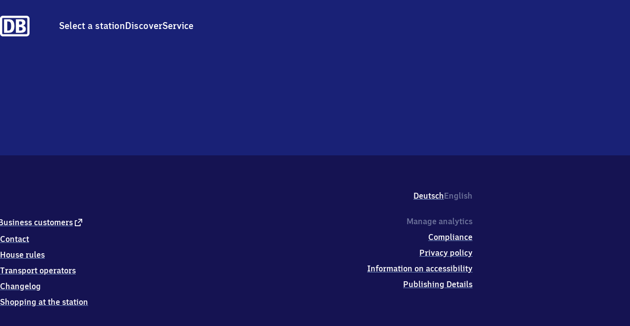

--- FILE ---
content_type: text/html; charset=utf-8
request_url: https://www.bahnhof.de/en/eisenach-west/arrival
body_size: 26011
content:
<!DOCTYPE html><html lang="en" data-scroll-behavior="smooth" class="__variable_747b94 __variable_561ca0 themes_BF_LIGHT__eo4mC"><head><meta charSet="utf-8"/><meta name="viewport" content="width=device-width, initial-scale=1"/><link rel="preload" href="/_next/static/media/07e6633e19c6a087-s.p.woff2" as="font" crossorigin="" type="font/woff2"/><link rel="preload" href="/_next/static/media/18512090eee2ec22-s.p.woff2" as="font" crossorigin="" type="font/woff2"/><link rel="preload" href="/_next/static/media/27756cd4f34a4b85-s.p.woff2" as="font" crossorigin="" type="font/woff2"/><link rel="preload" href="/_next/static/media/52124098a0871d9a-s.p.woff2" as="font" crossorigin="" type="font/woff2"/><link rel="preload" href="/_next/static/media/966896bc15bed8a8-s.p.woff2" as="font" crossorigin="" type="font/woff2"/><link rel="preload" href="/_next/static/media/a0d5fdf6977b0f45-s.p.woff2" as="font" crossorigin="" type="font/woff2"/><link rel="preload" href="/_next/static/media/a506dc88c6621711-s.p.woff2" as="font" crossorigin="" type="font/woff2"/><link rel="preload" href="/_next/static/media/afec9e4fa2afca7e-s.p.woff2" as="font" crossorigin="" type="font/woff2"/><link rel="preload" href="/_next/static/media/c8cf9de00d940f8c-s.p.woff2" as="font" crossorigin="" type="font/woff2"/><link rel="preload" href="/_next/static/media/f62fc02403eafbb3-s.p.woff2" as="font" crossorigin="" type="font/woff2"/><link rel="stylesheet" href="/_next/static/css/442b90bccee777be.css" data-precedence="next"/><link rel="stylesheet" href="/_next/static/css/1c925430abb719bb.css" data-precedence="next"/><link rel="stylesheet" href="/_next/static/css/7ed1d6f4bb894283.css" data-precedence="next"/><link rel="stylesheet" href="/_next/static/css/33755c48b6f05f31.css" data-precedence="next"/><link rel="stylesheet" href="/_next/static/css/c9710ee122432024.css" data-precedence="next"/><link rel="stylesheet" href="/_next/static/css/84a40095bdba0f31.css" data-precedence="next"/><link rel="stylesheet" href="/_next/static/css/a0beb3c8b96de987.css" data-precedence="next"/><link rel="stylesheet" href="/_next/static/css/47c6be1d7aa505f9.css" data-precedence="next"/><link rel="stylesheet" href="/_next/static/css/a9fd705196e59d3d.css" data-precedence="next"/><link rel="stylesheet" href="/_next/static/css/903f899036cd809e.css" data-precedence="next"/><link rel="preload" as="script" fetchPriority="low" href="/_next/static/chunks/webpack-409f145a13226b7a.js"/><script src="/_next/static/chunks/0937d497-77a69b64e22b87d9.js" async=""></script><script src="/_next/static/chunks/9893-5d1e1c96a402e85b.js" async=""></script><script src="/_next/static/chunks/main-app-3c1f2541c31096bd.js" async=""></script><script src="/_next/static/chunks/6103-0a997514e400f28a.js" async=""></script><script src="/_next/static/chunks/2158-01920eb945ae8c5e.js" async=""></script><script src="/_next/static/chunks/6061-1f4d14b20407aaa2.js" async=""></script><script src="/_next/static/chunks/9255-5bdab477c7ee1c73.js" async=""></script><script src="/_next/static/chunks/2277-fb6ebaaacff8de7a.js" async=""></script><script src="/_next/static/chunks/app/global-error-75e14467bec43efe.js" async=""></script><script src="/_next/static/chunks/5997-ff64a45731ee09b7.js" async=""></script><script src="/_next/static/chunks/app/%5Blocale%5D/layout-6ed7d2e87c037606.js" async=""></script><script src="/_next/static/chunks/7527-f70cc82cebd1962a.js" async=""></script><script src="/_next/static/chunks/5281-722f8bc7e5a280a7.js" async=""></script><script src="/_next/static/chunks/8965-d4eb3ca2906d9be3.js" async=""></script><script src="/_next/static/chunks/5485-1fab889fb20f0460.js" async=""></script><script src="/_next/static/chunks/2548-acbce3d7344a7a3e.js" async=""></script><script src="/_next/static/chunks/8236-6d0c874f5ac64477.js" async=""></script><script src="/_next/static/chunks/5763-b1843a7bff482cc6.js" async=""></script><script src="/_next/static/chunks/5885-9d33186223799ef2.js" async=""></script><script src="/_next/static/chunks/app/%5Blocale%5D/%5Bslug%5D/arrival/page-d350faeed09a4bbb.js" async=""></script><script src="/_next/static/chunks/app/%5Blocale%5D/error-c8faf1c08226cd34.js" async=""></script><link rel="preload" href="https://web.cmp.usercentrics.eu/ui/loader.js" as="script"/><meta name="next-size-adjust" content=""/><meta name="theme-color" content="#192176"/><title>Arrival – Eisenach West station</title><meta name="description" content="Live arrival times for regional services with information on platforms and stops en route as well as announcements about the journey and current disruptions"/><link rel="manifest" href="/manifest.webmanifest"/><meta name="bf:id" content="1530"/><meta name="bf:evaNumbers" content="8011468"/><link rel="canonical" href="https://www.bahnhof.de/en/eisenach-west/arrival"/><link rel="alternate" hrefLang="de" href="https://www.bahnhof.de/eisenach-west/ankunft"/><link rel="alternate" hrefLang="en" href="https://www.bahnhof.de/en/eisenach-west/arrival"/><meta property="og:title" content="Arrival – Eisenach West station"/><meta property="og:description" content="Live arrival times for regional services with information on platforms and stops en route as well as announcements about the journey and current disruptions"/><meta name="twitter:card" content="summary"/><meta name="twitter:title" content="Arrival – Eisenach West station"/><meta name="twitter:description" content="Live arrival times for regional services with information on platforms and stops en route as well as announcements about the journey and current disruptions"/><link rel="icon" href="/favicon.ico"/><link rel="apple-touch-icon" href="/apple-touch-icon.png" sizes="180x180"/><script src="/_next/static/chunks/polyfills-42372ed130431b0a.js" noModule=""></script></head><body><div hidden=""><!--$--><!--/$--></div><!--$--><!--/$--><!--$--><div class="default-layout_container__smPjL"><div class="themes_BF_DARK__IPw6I" style="display:contents"><div class="default-layout_headerContainer__gVOhT"><div class="default-layout_header__2kQzj"><div class="default-layout_skipToContent__LJ4kl"><button class="button_button__sdegf button_solid__YdOVX button_button--size-m__NnvMr" type="button" id="skip-to-content"><span aria-hidden="true" class="button_icon__zlsTt"></span>Jump to content</button></div><div class="tooltip_container__mQ5i1"><a class="logo-link_link__pNUoZ default-layout_logoLink__7GKHd" tabindex="0" aria-label="Homepage" href="/en"><span class="logo-link_logoContainer__E1Jk5"><svg viewBox="0 0 40 28" class="logo-link_logo__7sziB"><rect x="2" y="2" width="36" height="24"></rect><path d="M35.9 0c2.13 0 3.98 1.6 4.1 3.7v20.2a4.12 4.12 0 01-3.9 4.1H4c-2.13 0-3.9-1.7-4-3.9V3.9C0 1.77 1.69.1 3.8 0h32.1zm0 3H4c-.56 0-.95.44-1 .98V23.8c0 .56.35 1.12.88 1.2H35.9c.56 0 1.03-.52 1.1-1.08V4.1c0-.6-.5-1.1-1.1-1.1zM12.2 4.8c4.7 0 7.3 3 7.3 9.1 0 5.3-1.7 9.2-7.3 9.2H5.5V4.8h6.7zm16.9 0c5.2 0 5.3 4.1 5.3 4.5 0 2.4-1.9 3.9-3.2 4.2 3.3.8 3.8 3.2 3.8 4.5 0 4.83-4.75 5.09-6.78 5.1H21.5V4.8zM10.7 7.7h-.8v12.4h1.5c2.4 0 3.7-1.8 3.7-5.9 0-3.6-.4-6.5-4.4-6.5zm17.1 7.7h-2v4.7h1.8c.7 0 3 0 3-2.3 0-1-.6-2.4-2.8-2.4zm-.6-7.8h-1.4V12h1.8c1.5 0 2.4-1 2.4-2.2 0-1.5-.8-2.2-2.8-2.2z"></path></svg>DB</span></a></div><nav aria-label="Main navigation"><ul class="main-navigation_itemList__HrJBh"><li class="main-navigation_item__eXH6v"><a class="link_container__usVSo" href="/en/search"><span>Select a station</span></a></li><li class="main-navigation_item__eXH6v"><a class="link_container__usVSo" href="/en/discover"><span>Discover</span></a></li><li class="main-navigation_item__eXH6v"><a class="link_container__usVSo" href="/en/service"><span>Service</span></a></li></ul></nav></div></div><main class="default-layout_main__9GX6l" id="content"><!--$!--><template data-dgst="BAILOUT_TO_CLIENT_SIDE_RENDERING"></template><!--/$--></main></div><div class="themes_BF_DARK_ALTERNATE__dOAX7 default-layout_footer___8j57"><footer><nav aria-label="Footer navigation"><div class="footer-navigation_container__NC48y"><div class="footer-navigation_language__6Q5T5"><div class="language-selector_container__1ngA5"><a data-testid="i18n-select-de" class="link_container__usVSo" href="/eisenach-west/ankunft"><span>Deutsch</span></a><button class="link_container__usVSo" disabled=""><span><span data-testid="i18n-select-en">English</span></span></button></div></div><ul class="footer-navigation_itemList__mZlE2"><li class="footer-navigation_item__NtIyw"><a class="link_container__usVSo link_hasIcon__lrSpf footer-navigation_externalLink__u8KGw" href="https://www.dbinfrago.com/web"><span>Business customers<span class="helpers_visuallyHidden__5twF3">external link</span></span><svg xmlns="http://www.w3.org/2000/svg" width="24" height="24" fill="none" data-bf-icon="" role="presentation" class="link_icon__57wta"><path fill="currentcolor" d="M8.667 8v1.8H5.8v8.4h8.233v-2.867h1.8V19a1 1 0 0 1-1 1H5a1 1 0 0 1-1-1V9a1 1 0 0 1 1-1zM19 5v7.85l-1.653-.011v-3.15c0-.786.056-1.45.112-1.911l-.045-.045c-.303.349-.54.585-.787.832l-5.545 5.545-1.192-1.192 5.693-5.693c.198-.197.405-.396.684-.64l-.045-.044c-.461.056-1.125.112-1.912.112h-3.149L11.15 5z"></path></svg></a></li><li class="footer-navigation_item__NtIyw"><a class="link_container__usVSo" href="/en/contact"><span>Contact</span></a></li><li class="footer-navigation_item__NtIyw"><a class="link_container__usVSo" href="/en/house-rules"><span>House rules</span></a></li><li class="footer-navigation_item__NtIyw"><a class="link_container__usVSo" href="/en/transport-operators"><span>Transport operators</span></a></li><li class="footer-navigation_item__NtIyw"><a class="link_container__usVSo" href="/en/changelog"><span>Changelog</span></a></li><li class="footer-navigation_item__NtIyw"><a class="link_container__usVSo" href="/en/discover/einkaufsbahnhof"><span>Shopping at the station</span></a></li></ul><ul class="footer-navigation_itemListLegal__6XXIA"><li class="footer-navigation_item__NtIyw"><button class="link_container__usVSo manage-consent-button_container__8QNfS" disabled=""><span><span data-testid="manage-consent">Manage analytics</span></span></button></li><li class="footer-navigation_item__NtIyw"><a class="link_container__usVSo" href="/en/compliance"><span>Compliance</span></a></li><li class="footer-navigation_item__NtIyw"><a class="link_container__usVSo" href="/en/privacy"><span>Privacy policy</span></a></li><li class="footer-navigation_item__NtIyw"><a class="link_container__usVSo" href="/en/information-accessibility"><span>Information on accessibility</span></a></li><li class="footer-navigation_item__NtIyw"><a class="link_container__usVSo" href="/en/publishing-details"><span>Publishing Details</span></a></li></ul></div></nav></footer></div></div><!--/$--><!--$--><!--/$--><script src="/_next/static/chunks/webpack-409f145a13226b7a.js" id="_R_" async=""></script><script>(self.__next_f=self.__next_f||[]).push([0])</script><script>self.__next_f.push([1,"1:\"$Sreact.fragment\"\n2:I[66997,[],\"\"]\n3:I[81873,[],\"\"]\n6:I[81707,[],\"OutletBoundary\"]\n8:I[67553,[],\"AsyncMetadataOutlet\"]\na:I[81707,[],\"ViewportBoundary\"]\nc:I[81707,[],\"MetadataBoundary\"]\nd:\"$Sreact.suspense\"\nf:I[54777,[\"6103\",\"static/chunks/6103-0a997514e400f28a.js\",\"2158\",\"static/chunks/2158-01920eb945ae8c5e.js\",\"6061\",\"static/chunks/6061-1f4d14b20407aaa2.js\",\"9255\",\"static/chunks/9255-5bdab477c7ee1c73.js\",\"2277\",\"static/chunks/2277-fb6ebaaacff8de7a.js\",\"4219\",\"static/chunks/app/global-error-75e14467bec43efe.js\"],\"default\"]\n:HL[\"/_next/static/media/07e6633e19c6a087-s.p.woff2\",\"font\",{\"crossOrigin\":\"\",\"type\":\"font/woff2\"}]\n:HL[\"/_next/static/media/18512090eee2ec22-s.p.woff2\",\"font\",{\"crossOrigin\":\"\",\"type\":\"font/woff2\"}]\n:HL[\"/_next/static/media/27756cd4f34a4b85-s.p.woff2\",\"font\",{\"crossOrigin\":\"\",\"type\":\"font/woff2\"}]\n:HL[\"/_next/static/media/52124098a0871d9a-s.p.woff2\",\"font\",{\"crossOrigin\":\"\",\"type\":\"font/woff2\"}]\n:HL[\"/_next/static/media/966896bc15bed8a8-s.p.woff2\",\"font\",{\"crossOrigin\":\"\",\"type\":\"font/woff2\"}]\n:HL[\"/_next/static/media/a0d5fdf6977b0f45-s.p.woff2\",\"font\",{\"crossOrigin\":\"\",\"type\":\"font/woff2\"}]\n:HL[\"/_next/static/media/a506dc88c6621711-s.p.woff2\",\"font\",{\"crossOrigin\":\"\",\"type\":\"font/woff2\"}]\n:HL[\"/_next/static/media/afec9e4fa2afca7e-s.p.woff2\",\"font\",{\"crossOrigin\":\"\",\"type\":\"font/woff2\"}]\n:HL[\"/_next/static/media/c8cf9de00d940f8c-s.p.woff2\",\"font\",{\"crossOrigin\":\"\",\"type\":\"font/woff2\"}]\n:HL[\"/_next/static/media/f62fc02403eafbb3-s.p.woff2\",\"font\",{\"crossOrigin\":\"\",\"type\":\"font/woff2\"}]\n:HL[\"/_next/static/css/442b90bccee777be.css\",\"style\"]\n:HL[\"/_next/static/css/1c925430abb719bb.css\",\"style\"]\n:HL[\"/_next/static/css/7ed1d6f4bb894283.css\",\"style\"]\n:HL[\"/_next/static/css/33755c48b6f05f31.css\",\"style\"]\n:HL[\"/_next/static/css/c9710ee122432024.css\",\"style\"]\n:HL[\"/_next/static/css/84a40095bdba0f31.css\",\"style\"]\n:HL[\"/_next/static/css/a0beb3c8b96de987.css\",\"style\"]\n:HL[\"/_next/static/css/47c6be1d7aa505f9.css\",\"style\"]\n:HL[\"/_next/static/css/a9fd705196e59d3d.css\",\"style\"]\n:HL[\"/_next/static/css/903f899"])</script><script>self.__next_f.push([1,"036cd809e.css\",\"style\"]\n"])</script><script>self.__next_f.push([1,"0:{\"P\":null,\"b\":\"Rovh6aPsX9gsWDzG40meT\",\"p\":\"\",\"c\":[\"\",\"en\",\"eisenach-west\",\"arrival\"],\"i\":false,\"f\":[[[\"\",{\"children\":[[\"locale\",\"en\",\"d\"],{\"children\":[[\"slug\",\"eisenach-west\",\"d\"],{\"children\":[\"arrival\",{\"children\":[\"__PAGE__\",{}]}]}]},\"$undefined\",\"$undefined\",true]}],[\"\",[\"$\",\"$1\",\"c\",{\"children\":[null,[\"$\",\"$L2\",null,{\"parallelRouterKey\":\"children\",\"error\":\"$undefined\",\"errorStyles\":\"$undefined\",\"errorScripts\":\"$undefined\",\"template\":[\"$\",\"$L3\",null,{}],\"templateStyles\":\"$undefined\",\"templateScripts\":\"$undefined\",\"notFound\":[[[\"$\",\"title\",null,{\"children\":\"404: This page could not be found.\"}],[\"$\",\"div\",null,{\"style\":{\"fontFamily\":\"system-ui,\\\"Segoe UI\\\",Roboto,Helvetica,Arial,sans-serif,\\\"Apple Color Emoji\\\",\\\"Segoe UI Emoji\\\"\",\"height\":\"100vh\",\"textAlign\":\"center\",\"display\":\"flex\",\"flexDirection\":\"column\",\"alignItems\":\"center\",\"justifyContent\":\"center\"},\"children\":[\"$\",\"div\",null,{\"children\":[[\"$\",\"style\",null,{\"dangerouslySetInnerHTML\":{\"__html\":\"body{color:#000;background:#fff;margin:0}.next-error-h1{border-right:1px solid rgba(0,0,0,.3)}@media (prefers-color-scheme:dark){body{color:#fff;background:#000}.next-error-h1{border-right:1px solid rgba(255,255,255,.3)}}\"}}],[\"$\",\"h1\",null,{\"className\":\"next-error-h1\",\"style\":{\"display\":\"inline-block\",\"margin\":\"0 20px 0 0\",\"padding\":\"0 23px 0 0\",\"fontSize\":24,\"fontWeight\":500,\"verticalAlign\":\"top\",\"lineHeight\":\"49px\"},\"children\":404}],[\"$\",\"div\",null,{\"style\":{\"display\":\"inline-block\"},\"children\":[\"$\",\"h2\",null,{\"style\":{\"fontSize\":14,\"fontWeight\":400,\"lineHeight\":\"49px\",\"margin\":0},\"children\":\"This page could not be found.\"}]}]]}]}]],[]],\"forbidden\":\"$undefined\",\"unauthorized\":\"$undefined\"}]]}],{\"children\":[[\"locale\",\"en\",\"d\"],[\"$\",\"$1\",\"c\",{\"children\":[[[\"$\",\"link\",\"0\",{\"rel\":\"stylesheet\",\"href\":\"/_next/static/css/442b90bccee777be.css\",\"precedence\":\"next\",\"crossOrigin\":\"$undefined\",\"nonce\":\"$undefined\"}],[\"$\",\"link\",\"1\",{\"rel\":\"stylesheet\",\"href\":\"/_next/static/css/1c925430abb719bb.css\",\"precedence\":\"next\",\"crossOrigin\":\"$undefined\",\"nonce\":\"$undefined\"}],[\"$\",\"link\",\"2\",{\"rel\":\"stylesheet\",\"href\":\"/_next/static/css/7ed1d6f4bb894283.css\",\"precedence\":\"next\",\"crossOrigin\":\"$undefined\",\"nonce\":\"$undefined\"}],[\"$\",\"link\",\"3\",{\"rel\":\"stylesheet\",\"href\":\"/_next/static/css/33755c48b6f05f31.css\",\"precedence\":\"next\",\"crossOrigin\":\"$undefined\",\"nonce\":\"$undefined\"}],[\"$\",\"link\",\"4\",{\"rel\":\"stylesheet\",\"href\":\"/_next/static/css/c9710ee122432024.css\",\"precedence\":\"next\",\"crossOrigin\":\"$undefined\",\"nonce\":\"$undefined\"}]],\"$L4\"]}],{\"children\":[[\"slug\",\"eisenach-west\",\"d\"],[\"$\",\"$1\",\"c\",{\"children\":[null,[\"$\",\"$L2\",null,{\"parallelRouterKey\":\"children\",\"error\":\"$undefined\",\"errorStyles\":\"$undefined\",\"errorScripts\":\"$undefined\",\"template\":[\"$\",\"$L3\",null,{}],\"templateStyles\":\"$undefined\",\"templateScripts\":\"$undefined\",\"notFound\":\"$undefined\",\"forbidden\":\"$undefined\",\"unauthorized\":\"$undefined\"}]]}],{\"children\":[\"arrival\",[\"$\",\"$1\",\"c\",{\"children\":[null,[\"$\",\"$L2\",null,{\"parallelRouterKey\":\"children\",\"error\":\"$undefined\",\"errorStyles\":\"$undefined\",\"errorScripts\":\"$undefined\",\"template\":[\"$\",\"$L3\",null,{}],\"templateStyles\":\"$undefined\",\"templateScripts\":\"$undefined\",\"notFound\":\"$undefined\",\"forbidden\":\"$undefined\",\"unauthorized\":\"$undefined\"}]]}],{\"children\":[\"__PAGE__\",[\"$\",\"$1\",\"c\",{\"children\":[\"$L5\",[[\"$\",\"link\",\"0\",{\"rel\":\"stylesheet\",\"href\":\"/_next/static/css/84a40095bdba0f31.css\",\"precedence\":\"next\",\"crossOrigin\":\"$undefined\",\"nonce\":\"$undefined\"}],[\"$\",\"link\",\"1\",{\"rel\":\"stylesheet\",\"href\":\"/_next/static/css/a0beb3c8b96de987.css\",\"precedence\":\"next\",\"crossOrigin\":\"$undefined\",\"nonce\":\"$undefined\"}],[\"$\",\"link\",\"2\",{\"rel\":\"stylesheet\",\"href\":\"/_next/static/css/47c6be1d7aa505f9.css\",\"precedence\":\"next\",\"crossOrigin\":\"$undefined\",\"nonce\":\"$undefined\"}],[\"$\",\"link\",\"3\",{\"rel\":\"stylesheet\",\"href\":\"/_next/static/css/a9fd705196e59d3d.css\",\"precedence\":\"next\",\"crossOrigin\":\"$undefined\",\"nonce\":\"$undefined\"}],[\"$\",\"link\",\"4\",{\"rel\":\"stylesheet\",\"href\":\"/_next/static/css/903f899036cd809e.css\",\"precedence\":\"next\",\"crossOrigin\":\"$undefined\",\"nonce\":\"$undefined\"}]],[\"$\",\"$L6\",null,{\"children\":[\"$L7\",[\"$\",\"$L8\",null,{\"promise\":\"$@9\"}]]}]]}],{},null,false]},null,false]},null,false]},null,false]},null,false],[\"$\",\"$1\",\"h\",{\"children\":[null,[[\"$\",\"$La\",null,{\"children\":\"$Lb\"}],[\"$\",\"meta\",null,{\"name\":\"next-size-adjust\",\"content\":\"\"}]],[\"$\",\"$Lc\",null,{\"children\":[\"$\",\"div\",null,{\"hidden\":true,\"children\":[\"$\",\"$d\",null,{\"fallback\":null,\"children\":\"$Le\"}]}]}]]}],false]],\"m\":\"$undefined\",\"G\":[\"$f\",[[\"$\",\"link\",\"0\",{\"rel\":\"stylesheet\",\"href\":\"/_next/static/css/1c925430abb719bb.css\",\"precedence\":\"next\",\"crossOrigin\":\"$undefined\",\"nonce\":\"$undefined\"}],[\"$\",\"link\",\"1\",{\"rel\":\"stylesheet\",\"href\":\"/_next/static/css/7ed1d6f4bb894283.css\",\"precedence\":\"next\",\"crossOrigin\":\"$undefined\",\"nonce\":\"$undefined\"}],[\"$\",\"link\",\"2\",{\"rel\":\"stylesheet\",\"href\":\"/_next/static/css/33755c48b6f05f31.css\",\"precedence\":\"next\",\"crossOrigin\":\"$undefined\",\"nonce\":\"$undefined\"}],[\"$\",\"link\",\"3\",{\"rel\":\"stylesheet\",\"href\":\"/_next/static/css/47c6be1d7aa505f9.css\",\"precedence\":\"next\",\"crossOrigin\":\"$undefined\",\"nonce\":\"$undefined\"}],[\"$\",\"link\",\"4\",{\"rel\":\"stylesheet\",\"href\":\"/_next/static/css/84a40095bdba0f31.css\",\"precedence\":\"next\",\"crossOrigin\":\"$undefined\",\"nonce\":\"$undefined\"}],[\"$\",\"link\",\"5\",{\"rel\":\"stylesheet\",\"href\":\"/_next/static/css/903f899036cd809e.css\",\"precedence\":\"next\",\"crossOrigin\":\"$undefined\",\"nonce\":\"$undefined\"}],[\"$\",\"link\",\"6\",{\"rel\":\"stylesheet\",\"href\":\"/_next/static/css/c9710ee122432024.css\",\"precedence\":\"next\",\"crossOrigin\":\"$undefined\",\"nonce\":\"$undefined\"}],\"$L10\"]],\"s\":false,\"S\":true}\n"])</script><script>self.__next_f.push([1,"10:[\"$\",\"link\",\"7\",{\"rel\":\"stylesheet\",\"href\":\"/_next/static/css/442b90bccee777be.css\",\"precedence\":\"next\",\"crossOrigin\":\"$undefined\",\"nonce\":\"$undefined\"}]\n"])</script><script>self.__next_f.push([1,"11:I[96277,[\"6103\",\"static/chunks/6103-0a997514e400f28a.js\",\"2158\",\"static/chunks/2158-01920eb945ae8c5e.js\",\"6061\",\"static/chunks/6061-1f4d14b20407aaa2.js\",\"5997\",\"static/chunks/5997-ff64a45731ee09b7.js\",\"9255\",\"static/chunks/9255-5bdab477c7ee1c73.js\",\"8450\",\"static/chunks/app/%5Blocale%5D/layout-6ed7d2e87c037606.js\"],\"NuqsAdapter\"]\n13:I[49573,[\"6103\",\"static/chunks/6103-0a997514e400f28a.js\",\"2158\",\"static/chunks/2158-01920eb945ae8c5e.js\",\"6061\",\"static/chunks/6061-1f4d14b20407aaa2.js\",\"5997\",\"static/chunks/5997-ff64a45731ee09b7.js\",\"9255\",\"static/chunks/9255-5bdab477c7ee1c73.js\",\"8450\",\"static/chunks/app/%5Blocale%5D/layout-6ed7d2e87c037606.js\"],\"\"]\n14:I[37738,[\"6103\",\"static/chunks/6103-0a997514e400f28a.js\",\"2158\",\"static/chunks/2158-01920eb945ae8c5e.js\",\"6061\",\"static/chunks/6061-1f4d14b20407aaa2.js\",\"5997\",\"static/chunks/5997-ff64a45731ee09b7.js\",\"9255\",\"static/chunks/9255-5bdab477c7ee1c73.js\",\"8450\",\"static/chunks/app/%5Blocale%5D/layout-6ed7d2e87c037606.js\"],\"default\"]\n"])</script><script>self.__next_f.push([1,"4:[\"$\",\"html\",null,{\"lang\":\"en\",\"data-scroll-behavior\":\"smooth\",\"className\":\"__variable_747b94 __variable_561ca0 themes_BF_LIGHT__eo4mC\",\"children\":[\"$\",\"body\",null,{\"children\":[[\"$\",\"$L11\",null,{\"children\":\"$L12\"}],[[[\"$\",\"$L13\",\"db_cmp_config\",{\"id\":\"db_cmp_config\",\"strategy\":\"afterInteractive\",\"type\":\"text/javascript\",\"children\":\";\\nvar UC_UI_SUPPRESS_CMP_DISPLAY=[\\\"/en/publishing-details\\\",\\\"/impressum\\\",\\\"/en/privacy\\\",\\\"/en/privacy/website\\\",\\\"/en/privacy/cleaning-service\\\",\\\"/en/privacy/db-bahnhof-live-app\\\",\\\"/en/privacy/video-surveillance-at-train-stations\\\",\\\"/datenschutz\\\",\\\"/datenschutz/website\\\",\\\"/datenschutz/reinigungsteam\\\",\\\"/datenschutz/db-bahnhof-live-app\\\",\\\"/datenschutz/videoueberwachung-an-bahnhoefen\\\",\\\"/en/contact\\\",\\\"/kontakt\\\"].includes(location.pathname) || location.pathname.endsWith('/kiosk');\\nvar _paq = window._paq = window._paq || [];\\n_paq.push(['setTrackerUrl', 'https://dbwas.service.deutschebahn.com/piwik/matomo.php']);\\n_paq.push(['setSiteId', '17']);\\n_paq.push(['enableLinkTracking']);\\n_paq.push(['trackVisibleContentImpressions']);\\n\"}],[\"$\",\"$L13\",\"usercentrics-cmp\",{\"id\":\"usercentrics-cmp\",\"strategy\":\"afterInteractive\",\"type\":\"text/javascript\",\"src\":\"https://web.cmp.usercentrics.eu/ui/loader.js\",\"async\":true,\"data-settings-id\":\"RyEOHELya\",\"data-disable-tracking\":false}]],[\"$\",\"$L14\",null,{}]]]}]}]\n"])</script><script>self.__next_f.push([1,"15:I[74506,[\"6103\",\"static/chunks/6103-0a997514e400f28a.js\",\"2158\",\"static/chunks/2158-01920eb945ae8c5e.js\",\"6061\",\"static/chunks/6061-1f4d14b20407aaa2.js\",\"7527\",\"static/chunks/7527-f70cc82cebd1962a.js\",\"5281\",\"static/chunks/5281-722f8bc7e5a280a7.js\",\"8965\",\"static/chunks/8965-d4eb3ca2906d9be3.js\",\"5485\",\"static/chunks/5485-1fab889fb20f0460.js\",\"9255\",\"static/chunks/9255-5bdab477c7ee1c73.js\",\"2548\",\"static/chunks/2548-acbce3d7344a7a3e.js\",\"8236\",\"static/chunks/8236-6d0c874f5ac64477.js\",\"5763\",\"static/chunks/5763-b1843a7bff482cc6.js\",\"5885\",\"static/chunks/5885-9d33186223799ef2.js\",\"2837\",\"static/chunks/app/%5Blocale%5D/%5Bslug%5D/arrival/page-d350faeed09a4bbb.js\"],\"default\"]\n"])</script><script>self.__next_f.push([1,"12:[\"$\",\"$L15\",null,{\"formats\":\"$undefined\",\"locale\":\"en\",\"messages\":{\"Components\":{\"AccessibilityEquipments\":{\"actualPlatformHeight\":{\"info\":\"A platform can have different heights for each section. This helps to ensure that trains with different boarding heights can stop and accessibility can be guaranteed for all trains. Currently, only the height of the longer platform section is available. If two sections are the same length, the greater height is displayed here as the main height. We are working on displaying this information more accurately. The actual platform height is currently being rechecked at all stations. The heights for all sections are also being recorded. As soon as the data is available, it will be published here on bahnhof.de.\",\"title\":\"main platform height\"},\"audibleSignalsAvailable\":\"public address system\",\"dropdown\":{\"defaultValue\":\"Select a platform\",\"label\":\"Choose platform\",\"optionValue\":\"Platform {platform}\"},\"feedback\":{\"email\":{\"body\":\"Hello station team,\\n\\nI have a question/feedback about the accessibility equipment at the station ‘{stationName}’ ({stationId}) in {postalCode} {city}:\\n\\n\\nBest regards\\n\",\"subject\":\"Question/feedback on equipment for accessibility – {stationName}\"},\"title\":\"If you have any questions or feedback, please contact us directly:\"},\"passengerInformationDisplay\":\"passenger information display\",\"platformSign\":\"contrasting guidance\",\"stairsMarking\":\"stairs marking\",\"standardPlatformHeight\":\"platform height ≥ 55 cm\",\"status\":{\"available\":\"available\",\"notApplicable\":\"not applicable\",\"notAvailable\":\"not available\",\"unknown\":\"unknown\"},\"stepFreeAccess\":\"step free access\",\"tactileGuidingStrips\":\"tactile guiding strip\",\"tactileHandrailLabel\":\"tactile handrail label\",\"tactilePlatformAccess\":\"tactile platform access \"},\"Anchor\":{\"button\":\"Copy link to this section\",\"notification\":\"„{url}“ was copied to the clipboard\"},\"Article\":{\"stationPageLink\":{\"title\":\"To the station page\"}},\"Assistance\":{\"sectionHead\":{\"copy\":\"We will help you – on site at the station as well as digitally\",\"link\":\"To the service area\",\"title\":\"Advice and support\"}},\"BackToTop\":{\"label\":\"Back to top\"},\"BahnhofLiveFeedbackCard\":{\"body\":\"Thank you for testing our app! Help us with your feedback.\",\"cta\":\"Give feedback\",\"mail\":{\"body\":\"Dear Bahnhof live App team,\\n\\n\",\"subject\":\"Bahnhof live App ({platform})\"}},\"Banner\":{\"topic\":{\"replacement-service\":\"Replacement service notice\",\"warning\":\"Warning notice\",\"default\":\"Notice\",\"feedback\":\"Feedback\"}},\"Blocks\":{\"Toc\":{\"title\":\"Overview\"}},\"ContactInfo\":{\"telephone\":\"Phone\",\"email\":\"E-Mail\",\"website\":\"Website\"},\"OperationalStatus\":{\"status\":{\"open\":\"open till {time}\",\"opening\":\"opens at {time}\",\"reopen\":\"opening at {time}\",\"closed\":\"closed\",\"24/7\":\"open 24/7\",\"unknown\":\"unknown opening hours\"}},\"Card\":{\"advertorial\":\"Advertisement\"},\"Carousel\":{\"nextButtonLabel\":\"go right\",\"prevButtonLabel\":\"go left\",\"skipButtonLabel\":\"Skip teaser area\",\"skipTargetId\":\"after-teaser-area\",\"skipTargetLabel\":\"End of teaser area\"},\"DepartureOrArrivalPage\":{\"filters\":{\"allTrains\":\"All trains\",\"bus\":\"Bus\",\"ferry\":\"Ferry\",\"longDistanceTrains\":\"Long distance\",\"regionalTrains\":\"Regional\",\"regioTram\":\"RegioTram\",\"s-bahn\":\"S-Bahn\",\"s-bahn-stadtbahn\":\"S-Bahn / tram-train\",\"skyTrain\":\"SkyTrain\",\"stadtbahn\":\"Tram-train\",\"subway\":\"Subway\",\"suspensionRailway\":\"Suspension railway\",\"tram\":\"Tram\"},\"switchToArrivals\":\"Switch to arrivals\",\"switchToDepartures\":\"Switch to departures\"},\"DeparturesAndArrivals\":{\"arrivals\":{\"results\":\"{resultsCount} arrivals found\",\"unavailable\":{\"error\":\"An error occurred while querying the arrivals. Please try again later.\",\"message\":\"There is currently no information about scheduled arrivals within the next four hours. Please try again later.\",\"title\":\"No arrivals found\"}},\"departures\":{\"results\":\"{resultsCount} departures found\",\"unavailable\":{\"error\":\"An error occurred while querying the departures. Please try again later.\",\"message\":\"There is currently no information about scheduled departures within the next four hours. Please try again later.\",\"title\":\"No departures found\"}},\"notification\":{\"close\":\"Close and deactivate\",\"cta\":\"Refresh\",\"message\":\"The timetable has been open for some time.\"}},\"DisruptionCommunication\":{\"affectedStates\":\"Affected states\",\"began\":\"Since\",\"begin\":\"Starting\",\"details\":\"Details\",\"disruption\":{\"cause\":{\"ACCIDENT\":\"due to an accident\",\"CONSTRUCTION\":\"due to a construction\",\"DEMONSTRATION\":\"due to an demonstration\",\"HOLIDAY\":\"due to holidays\",\"MAINTENANCE\":\"due to infrastructure/vehicle maintenance\",\"MEDICAL_EMERGENCY\":\"due to a medical emergency\",\"OTHER_CAUSE\":\"due to an undefined cause\",\"POLICE_ACTIVITY\":\"due to police activity\",\"STRIKE\":\"due to a strike\",\"TECHNICAL_PROBLEM_OTHER\":\"due to a technical issue\",\"TECHNICAL_PROBLEM_RAILWAY_SECTION\":\"due to a railway issue\",\"TECHNICAL_PROBLEM_VEHICLE\":\"due to a technical issue\",\"UNKNOWN_CAUSE\":\"due to an unknown cause\",\"WEATHER_HEAT\":\"due to heat\",\"WEATHER_STORM\":\"due to a storm\",\"WEATHER_WINTER\":\"due to winter\"}},\"effect\":{\"ADDITIONAL_SERVICE\":\"Replacement service\",\"DETOUR\":\"Detour\",\"IMPAIRMENT\":\"Impairment\",\"MASSIVE_IMPAIRMENT\":\"Massive impairment\",\"MODIFIED_SERVICE\":\"Modified service\",\"NO_SERVICE\":\"No service\",\"OTHER_EFFECT\":\"Other effects\",\"REDUCED_SERVICE\":\"Reduced service\",\"SIGNIFICANT_DELAYS\":\"Delays\",\"STOP_MOVED\":\"Cancelled stops\",\"UNKNOWN_EFFECT\":\"Unknown effect\"},\"end\":\"until\",\"inProgress\":\"The disruption is still in progress\",\"operatorList\":{\"headline\":\"Railroad undertakings possibly affected\"},\"publishedLabel\":\"Published: \",\"published\":\"{relativeDate} ({absoluteDateOrTime})\",\"timeFormat\":{\"dateMonthBegin\":\"dd/MM 'starting approx.' HH:mm\",\"dateMonthEnd\":\"dd/MM 'approx.' HH:mm\",\"dateMonthYearBegin\":\"dd/MM/yyyy 'starting approx.' HH:mm\",\"dateMonthYearEnd\":\"dd/MM/yyyy 'approx.' HH:mm\",\"hourMinuteBegin\":\"'starting approx.' HH:mm\",\"hourMinuteEnd\":\"'approx.' HH:mm\",\"publishedSameDay\":\"HH:mm\",\"publishedOtherDay\":\"dd/MM/yyyy\"}},\"Elevator\":{\"operator\":{\"label\":\"Operator: \",\"unknown\":\"not available\"},\"recommissioningDate\":\"expected until: {date}\"},\"ElevatorListItem\":{\"a11y\":{\"itemTypeLabel\":\"Elevator\",\"subscribeUpdates\":\"Subscribe to status updates for this elevator\",\"unsubscribeUpdates\":\"Unsubscribe from status updates for this elevator\"},\"subscription\":\"Notification of availability\",\"type\":\"Elevator\"},\"EquipmentStatus\":{\"status\":{\"active\":\"in operation\",\"inactive\":\"out of order\",\"unknown\":\"status unknown\"}},\"Error\":{\"goToHomepage\":\"Homepage\"},\"Favorites\":{\"FavoritesPWANotification\":{\"pwaInstalled\":{\"copy\":\"Keep track of your favourite stations and elevators.\",\"link\":\"Go to favourites\"},\"pwaNotInstalled\":{\"copy\":\"Save stations and elevators to your favourites and receive changes on elevator operating status via push.\",\"href\":\"/en/discover/bahnhof-pwa\",\"link\":\"How to install the bahnhof.de app\",\"title\":\"Bookmark stations and elevators\"}},\"FavoriteToggle\":{\"label\":{\"inactive\":\"Save\",\"active\":\"Saved\"}},\"clear\":{\"mixed\":{\"clear\":\"Remove all favourites\",\"cleared\":\"\u003cbold\u003eAll entries\u003c/bold\u003e were removed from your favourites. For \u003cbold\u003eelevators\u003c/bold\u003e you will no longer receive any push notifications.\",\"confirm\":\"Are you sure that you want to remove all favourite stations, elevators and their subscriptions?\"},\"elevators\":{\"clear\":\"Remove all favourite elevators\",\"cleared\":\"\u003cbold\u003eAll favourited elevators\u003c/bold\u003e were removed. You will not receive any push notifications for them anymore.\",\"confirm\":\"Are you sure that you want to remove all favourite elevators and their subscriptions?\"},\"stations\":{\"clear\":\"Remove all favourite stations\",\"cleared\":\"\u003cbold\u003eAll stations\u003c/bold\u003e were removed from your favourites.\",\"confirm\":\"Are you sure that you want to remove all favourite stations?\"}},\"SystemNotification\":{\"error\":{\"generic\":\"An error occurred. Please try again later.\",\"permission\":\"Missing permission! Please check your settings to see whether bahnhof.de is allowed to send you notifications.\"}},\"FavoriteNotification\":{\"clearAll\":{\"body\":\"All entries were removed from your favourites. For elevators you will no longer receive any push notifications.\",\"title\":\"All entries were removed\"},\"favoriteStation\":{\"body\":\"The station has been successfully added to your \u003coptionalLink\u003efavourites\u003c/optionalLink\u003e.\",\"title\":\"Station saved\"},\"unfavoriteStation\":{\"body\":\"The station \u003coptionalStation\u003e\u003c/optionalStation\u003ehas been successfully removed from your favourites.\",\"title\":\"Station removed\"},\"favoriteElevator\":{\"body\":\"The elevator has been successfully added to your \u003coptionalLink\u003efavourites\u003c/optionalLink\u003e!\",\"title\":\"Elevator saved\"},\"unfavoriteElevator\":{\"body\":\"The elevator has been successfully removed from your favourites.\",\"title\":\"Elevator removed\"},\"subscribeElevator\":{\"body\":\"Notification enabled.\",\"title\":\"Push notification enabled.\"},\"unsubscribeElevator\":{\"body\":\"Notification disabled.\",\"title\":\"Push notification disabled.\"},\"subscribeAndFavoriteElevator\":{\"body\":\"Push notification enabled and elevator added to your \u003coptionalLink\u003efavourites\u003c/optionalLink\u003e.\",\"title\":\"Notification enabled\"},\"unsubscribeAndUnfavoriteElevator\":{\"body\":\"The elevator has been successfully removed from your favourites and the push notification has been turned off.\",\"title\":\"Elevator removed\"}},\"EmptyState\":{\"title\":\"No favoured items\",\"subtitle\":\"Save items to your favourites by clicking the \u003cicon\u003e‘Favourite’ icon\u003c/icon\u003e – for example on the elevator page or on the station details pages.\",\"action\":\"Search station\"},\"Undo\":{\"messages\":{\"elevator-push\":\"The elevator \u003cname\u003e\u003c/name\u003e was removed from your favourites. You will no longer receive any push notifications.\",\"elevator\":\"The elevator \u003cname\u003e\u003c/name\u003e was removed from your favourites.\",\"station\":\"\u003cname\u003e\u003c/name\u003e was removed from your favourites.\"},\"action\":\"Undo\"}},\"FooterNavigation\":{\"label\":\"Footer navigation\",\"externalLink\":\"external link\",\"manageConsent\":\"Manage analytics\"},\"Indicators\":{\"services\":{\"bicycleGarage\":\"Bicycle garage\",\"bicycleParking\":\"Bicycle parking\",\"carParking\":\"Car parking\",\"carRental\":\"Car rental\",\"publicRestroom\":\"WC\",\"taxiRank\":\"Taxi rank\"},\"title\":\"Available at this station:\"},\"Journey\":{\"JourneyStop\":{\"additionalStop\":\"Additional stop\",\"arrivesAt\":\"Arrival: \",\"boardingOnly\":\"Entry only\",\"cancellation\":\"Stop cancelled\",\"departsAt\":\"Departure: \",\"exitOnly\":\"Exit only\",\"noBoardingOrExit\":\"No boarding or exit\",\"onDemandStop\":\"Stop on request\",\"scheduledArrival\":\"scheduled arrival time was: \",\"scheduledDeparture\":\"scheduled departure time was: \",\"selectedStop\":\"Your selected station\",\"timeSchedule\":\"scheduled time was: \",\"unscheduledEnd\":\"No onwards journey\",\"unscheduledStart\":\"All previous stops are cancelled\",\"vehicleExchange\":\"Vehicle exchange\"},\"line\":\"{line} to {destination}\",\"title\":\"Journey\",\"skipToSelectedStopButton\":\"jump to ‘{stopPlace}’\",\"skipToCurrentOrNextStopButton\":\"jump to {progressType, select, current {current} next {next} other {}} stop ‘{stopPlace}’\",\"stopsList\":\"All stops of this journey:\",\"unscheduledEnd\":\"Journey ends unscheduled in {differingDestination}\",\"unscheduledStart\":\"Journey starts unscheduled in {differingOrigin}\",\"cancelled\":\"Trip is cancelled\"},\"LanguageSelector\":{\"de\":\"Deutsch\",\"en\":\"English\"},\"LoadingIndicator\":{\"loading\":\"Loading…\"},\"LockerListView\":{\"amount\":\"Amount:\",\"ariaLabel\":{\"table\":\"Locker details\",\"size\":\"Width × height × depth:\"},\"costs\":\"Costs:\",\"maxLeaseDuration\":\"{hours} hours\",\"maxServiceLife\":\"Duration of use:\",\"paymentMethod\":{\"cash\":\"Coins\",\"cashless\":\"Card\",\"title\":\"Payment method:\"},\"size\":\"Width × height × depth:\",\"sizeValue\":\"{widthCM} × {heightCM} × {depthCM} cm (≈ {widthInch} × {heightInch} × {depthInch} inch)\"},\"MainNavigation\":{\"label\":\"Main navigation\"},\"Map\":{\"attribution\":{\"close\":\"Hide copyright\",\"show\":\"Show copyright\"},\"canvas\":{\"label\":\"Map\"},\"enterFullscreen\":\"Enter fullscreen\",\"exitFullscreen\":\"Exit fullscreen\",\"Filter\":{\"ariaLabel\":\"Select a group\",\"group\":{\"accessibility\":\"Barrier free\",\"all\":\"All\",\"bike\":\"Bicycle\",\"car\":\"Car\",\"facilities\":\"Facilities\",\"platform\":\"Platforms\",\"public-transport\":\"Public transport\",\"routing\":\"Routing\",\"replacement-service\":\"Replacement service\"}},\"Legend\":{\"description\":\"Facilities in group ‘{group}’ {floorType, select, basement {in} other {on}} the {level}\",\"details\":{\"elevators\":{\"source\":\"Source: {source}\"},\"lockers\":{\"lockersPageLink\":\"\u003clink\u003eSize, prices and further details\u003c/link\u003e\"},\"parking\":{\"copyAddress\":{\"button\":\"Copy address\",\"notification\":\"‘$1’ was copied to the clipboard\",\"notificationTitle\":\"Addresse copied\"},\"parkingPageLink\":\"\u003clink\u003eFurther details\u003c/link\u003e\"},\"platform\":{\"a11yEquipmentsPageLink\":\"\u003clink\u003eEquipment for accessibility\u003c/link\u003e\"},\"replacementStop\":{\"replacement-service-directions-multi\":\"Directions for all stops\",\"replacement-service-directions-single\":\"Directions\",\"version\":\"Version: {version}\"},\"toilet\":{\"men\":\"Men\",\"women\":\"Women\"},\"transport\":{\"departurePageLink\":\"\u003clink\u003eDepartures of the {transport, select, sbahn {S-Bahn trains} subway {subway} tram {trams} bus {busses} other {trains}}\u003c/link\u003e\"}},\"icons\":{\"bikeParking\":\"Bike parking\",\"bikeStation\":\"Bike station\",\"bus\":\"Bus\",\"carParking\":\"Parking\",\"carParkingGarage\":\"Parking garage\",\"cityTrain\":\"S-Bahn\",\"coach\":\"Coach\",\"entranceExit\":\"Exit\",\"escalator\":\"Escalator\",\"lift\":\"Lift\",\"locker\":\"Locker\",\"platform\":\"{type, select, plural {Platforms} other {Platform}}\",\"platformSector\":\"Platform sector\",\"ramp\":\"Ramp\",\"replacementStop\":\"Replacement service\",\"routingLevelAccess\":\"Accessible\",\"routingWithSteps\":\"Non accessible\",\"stairs\":\"Stairs\",\"subway\":\"U-Bahn\",\"taxi\":\"Taxi stand\",\"toilet\":\"Toilet\",\"toiletHandicapped\":\"Barrier-free toilet\",\"tram\":\"Tram\"},\"levelLink\":{\"groupDelimiter\":\" and \",\"platformLabel\":\"{count, plural, =1 {Platform} other {Platforms}}\",\"platformGroup\":\"{count, plural, =1 {{first}} other {{first} to {last}}}\",\"withPlatformsOnSameLevel\":\"\u003cicon\u003e\u003c/icon\u003e {floorType, select, basement {in} other {on}} the \u003clink\u003e{levelIndicator}\u003c/link\u003e\",\"withoutPOIsOnSameLevel\":\"{floorType, select, basement {in} other {on}} the \u003clink\u003e{levelIndicator}\u003c/link\u003e\",\"withPOIsOnSameLevel\":\"Find more \u003cicon\u003e\u003c/icon\u003e {floorType, select, basement {in} other {on}} the \u003clink\u003e{levelIndicator}\u003c/link\u003e\"},\"noDataInfo\":{\"message\":\"There is currently no data available for this station.\"},\"notAvailable\":\"Not available\",\"title\":\"Legend\",\"toggleButton\":{\"hide\":\"Hide list\",\"show\":\"Show list\"},\"zoomLevelInfo\":{\"message\":\"Please zoom into the map to view the contents or click on the \u003cicon\u003e\u003c/icon\u003e icon on the map.\",\"title\":\"Zoomed out too far.\"}},\"levelControl\":{\"changeLevel\":\"To {level}\",\"currentLevel\":\"{level} (You are here.)\"},\"resetViewControl\":{\"title\":\"Reset map\"},\"zoomIn\":\"Zoom in\",\"zoomOut\":\"Zoom out\"},\"Mobility\":{\"sectionHead\":{\"copy\":{\"default\":\"Real-time information on train departures and arrivals and other information on mobility services at the station\",\"s-bahn\":\"Real-time information on train departures and arrivals and other information on mobility services at the station\",\"s-bahn-and-trains\":\"Real-time information on train departures and arrivals and other information on mobility services at the station\"},\"title\":\"Mobility\"}},\"MobilityServiceCenterCard\":{\"title\":\"Mobility Service Centre\",\"copy\":\"The Mobility Service Centre handles accessibility questions, processes assistance requests for people with disabilities or impairments, and books tickets and reservations\",\"telephone\":\"Phone\",\"telephoneNumber\":\"03065212888\",\"website\":\"Website\"},\"NavigationJumpLinks\":{\"label\":\"Jump links\"},\"Notification\":{\"close\":\"Close\",\"error\":\"Error\",\"info\":\"Info\",\"success\":\"Success\",\"warning\":\"Warning\"},\"NoMobileServiceCard\":{\"title\":\"No staff or mobility service available\",\"ariaLabel\":\"The nearest stations with staff are\",\"distance\":\"{distance} km\",\"ariaDistance\":\"{distance} kilometers\",\"body\":\"This station is not staffed for advice and assistance. The nearest stations with staff are:\",\"footnote\":\"Distances as the crow flies\"},\"OpeningHours\":{\"closed\":\"closed\",\"day\":{\"friday\":{\"long\":\"Friday\",\"short\":\"Fri\"},\"includingPublicHoliday\":\"incl. public holidays\",\"monday\":{\"long\":\"Monday\",\"short\":\"Mon\"},\"publicHoliday\":{\"long\":\"Public holiday\",\"short\":\"Public holiday\"},\"saturday\":{\"long\":\"Saturday\",\"short\":\"Sat\"},\"sunday\":{\"long\":\"Sunday\",\"short\":\"Sun\"},\"thursday\":{\"long\":\"Thursday\",\"short\":\"Thu\"},\"tuesday\":{\"long\":\"Tuesday\",\"short\":\"Tue\"},\"wednesday\":{\"long\":\"Wednesday\",\"short\":\"Wed\"}},\"daySpan\":{\"endDate\":\"to\",\"separator\":\"and\"}},\"OperatorCard\":{\"email\":\"E-mail\",\"phoneNumber\":\"Phone\",\"website\":\"Website\",\"websiteDigitalAssistant\":\"Chatbot\"},\"PageContent\":{\"advertorial\":\"Advertisement\"},\"PageHighlights\":{\"title\":\"Discover more content\"},\"PageImage\":{\"attribution\":{\"close\":\"Hide image sources\",\"show\":\"Show image sources\"}},\"PageMeta\":{\"authorsLabel\":\"By:\",\"readingTime\":\"{readingTime} min.\",\"readingTimeLabel\":\"Reading time:\",\"releaseDateLabel\":\"Updated:\"},\"PageRelevant\":{\"title\":\"More relevant content\"},\"PageTopLinks\":{\"finalDelimiter\":\" or \",\"list\":\"For example \u003clist\u003e\u003c/list\u003e.\",\"suggestions\":{\"0\":\"Or have you been to \u003clink\u003e\u003c/link\u003e before?\",\"1\":\"Or pay \u003clink\u003e\u003c/link\u003e a visit.\",\"2\":\"\u003clink\u003e\u003c/link\u003e is also a nice train station.\"}},\"ParkingListItem\":{\"accessible\":\"Accessible\",\"address\":\"Address\",\"capacity\":{\"handicapped\":\"accessible\",\"parents\":\"parking space reserved for parents\",\"title\":\"Parking spaces\",\"total\":\"total\",\"women\":\"parking space reserved for women\"},\"distance\":{\"lessThan\":\"less than {max} m\",\"moreThan\":\"more than {min} m\",\"title\":\"Distance\"},\"distanceToNextStation\":\"Next train station entrance {parkingDistanceToNextStation} m\",\"maxParkingTime\":\"Parking time\",\"mobilePayment\":\"Mobile payment\",\"outOfService\":\"out of service\",\"oneDayDiscount\":\"day (discount)\",\"oneWeekDiscount\":\"week (discount)\",\"openingHours\":\"Opening hours\",\"parkingDuration\":\"Parking duration\",\"parkingReservationLink\":\"Booking link\",\"parkingSpaces\":\"Parking spaces\",\"paymentArea\":{\"attendant\":\"Parking attendant\",\"exit\":\"Pay on exit\",\"machine\":\"Pay machine\",\"meter\":\"Parking meter\",\"payanddisplay\":\"Parking ticket machine\",\"reception\":\"Reception\",\"title\":\"Where to pay\"},\"paymentMethods\":\"Payment methods\",\"paymentOptions\":\"Payment options\",\"pkw\":\"Car\",\"rates\":\"Rates\",\"tariffDiscounts\":\"Discount\",\"thirthyMinutesDuration\":\"30 min\",\"type\":{\"covered\":\"Covered parking option\",\"open\":\"Open-air parking option\"}},\"ParkingSpaces\":{\"intro\":\"The following parking facilities are available for your car at this station.\",\"operator\":{\"headline\":{\"dbBahnPark\":\"DB BahnPark parking facilities\",\"parkopedia\":\"Further parking facilities\"}}},\"Platform\":{\"change\":\"Platform change\",\"platform\":\"Platform\",\"scheduled\":\"planned was\",\"section\":\"in platform section\",\"sections\":\"in platform sections\",\"to\":\"to\"},\"RadplusTeaser\":{\"copy\":\"Simply download the DB Rad+ app, collect kilometres by bike in the campaign area and redeem them for attractive rewards\",\"image\":{\"alt\":\"A man holds a coffee mug in his left hand and a smartphone with the DB Rad+ app open in his right hand.\",\"attribution\":\"Scholz\u0026Volkmer\"},\"title\":\"Cycling is now rewarded with DB Rad+\"},\"RadverleihTeaser\":{\"copy\":\"Discover the wide range of high-quality rental bikes and secure your perfect bike with just a few clicks\",\"image\":{\"alt\":\"A woman is riding a bicycle\",\"attribution\":\"Deutsche Bahn AG / Max Lautenschläger\"},\"title\":\"DB Radverleih\"},\"ScheduleList\":{\"body\":\"Here you will find detailed information about the trains, departure times, days of operation and any timetable changes.\",\"pdf\":\"PDF\",\"scheduleCard\":{\"copy\":{\"default\":\"All trains in {stationName}\",\"s-bahn\":\"All S-Bahn lines in {stationName}\",\"s-bahn-and-trains\":\"All trains and S-Bahn lines in {stationName}\"}},\"scheduleChangeCard\":{\"copy\":\"Current changes to supplement the regular schedule\"},\"type\":{\"Schedule\":\"Schedule\",\"ScheduleChange\":\"Schedule amendments\"},\"feedback\":\"Currently there is no schedule available for this station. For further inquiries, please contact us at \u003clink\u003e\u003c/link\u003e.\"},\"Search\":{\"noResults\":\"Unfortunately, searching for ‘{term}’ did not return any results.\",\"hasResults\":\"{resultCount} stations found:\",\"results\":\"Search results\"},\"SearchBar\":{\"hasResults\":\"{resultCount} stations found.\",\"hideResults\":\"Hide results\",\"noResults\":\"No stations found.\",\"placeholder\":\"Find a station\",\"showResults\":\"Show results\",\"title\":\"Search stations\",\"geolocation\":{\"findNearbyStationsButton\":\"Find stations nearby\",\"statusMessage\":{\"getPosition\":\"Position is determined\",\"fetchStations\":\"Finding stations nearby\"},\"placeholder\":{\"accurateLocation\":\"Your location\",\"inaccurateLocation\":\"Your location (approximate)\"},\"errorMessage\":{\"GEOLOCATION_NOT_SUPPORTED\":\"Geolocation is not supported by your current browser.\",\"PERMISSION_DENIED\":\"Your position could not be determined. Permission was denied.\",\"POSITION_UNAVAILABLE\":\"Your location could not be determined. Have you activated the location setting?\",\"TIMEOUT\":\"Your position could not be determined. Please try again.\",\"OUTSIDE_OF_SUPPORTED_BOUNDS\":\"Function only available in Germany.\",\"NO_STATIONS_NEARBY\":\"None of our stations found nearby.\",\"NETWORK_ERROR\":\"Stations could not be retrieved. Please check your internet connection.\",\"API_ERROR\":\"Service currently unavailable. Please try again later.\"}}},\"Service\":{\"sectionHead\":{\"copy\":\"Information for a pleasant stay and a relaxed onward journey can be found here\",\"title\":\"At the station\"}},\"ServiceCard\":{\"services\":{\"mobilityService\":{\"copy\":\"Our station staff is usually available to help during service hours. For reliable assistance with getting on or off the train, we recommend booking in advance with our Mobility Service Centre\",\"title\":\"Mobility service\"},\"NoMobileServiceStaff\":{\"copy\":\"At this station, the mobility service is only available within the specified service hours and requires advance booking through the Mobility Service Centre\",\"title\":\"Mobility service\"},\"informationCounter\":{\"copy\":\"DB Information is the central point of contact for information about your rail journey\",\"title\":\"DB Information\"},\"lostPropertyOffice\":{\"copy\":\"Whether it’s glasses, a hat or a cell phone: Lost items can be found at the lost and found service of Deutsche Bahn\",\"title\":\"Lost property office\"},\"mobileServiceStaff\":{\"copy\":\"Our mobile service staff at stations provide travellers with advice and assistance – just look out for the burgundy-coloured caps with the label ‘Service’\",\"title\":\"Mobile service staff\"},\"railwayMission\":{\"copy\":\"When travelling or in acute need: Bahnhofsmission helps immediately, without registration and free of charge\",\"title\":\"Bahnhofsmission\"},\"travelCenter\":{\"copy\":\"At DB Reisezentrum you receive the complete range of services for your journey with Deutsche Bahn\",\"title\":\"DB Reisezentrum\"},\"travelLounge\":{\"copy\":\"In the DB Lounge, you can enjoy free drinks, newspapers and Wi-Fi during your waiting time – for even more comfort before your journey\",\"title\":\"DB Lounge\"},\"tripleSCenter\":{\"copy\":\"If you have any questions or hints about service, safety or cleanliness, please contact the 3-S Centre {name}\",\"title\":\"3-S Centre\"},\"videoTravelCenter\":{\"copy\":\"At the video travel centre, you can receive personal advice on all aspects of your journey with Deutsche Bahn via video conference\",\"title\":\"Video travel centre\"}},\"telephone\":\"Phone\",\"website\":\"Website\"},\"ShareButton\":{\"label\":\"Share\"},\"Shops\":{\"GroupShopCategoryCards\":{\"accessibilityText\":\"{count} Options\"},\"ShopDetails\":{\"ShopCard\":{\"location\":\"Location {location}\"},\"PaymentMethods\":{\"showAcceptedPayments\":\"Show list\",\"hideAcceptedPayments\":\"Hide list\",\"paymentMethods\":{\"ec\":\"Girocard (EC)\",\"visa\":\"Visa\",\"masterCard\":\"MasterCard\",\"bar\":\"Bar\",\"amex\":\"American Express\",\"applePay\":\"Apple Pay\",\"googlePay\":\"Google Pay\",\"paypal\":\"PayPal\",\"sanifair\":\"Sanifair voucher\",\"railAndFresh\":\"Rail\u0026Fresh voucher\"}},\"acceptedPayments\":\"Accepted payment methods\",\"relatedShops\":\"Also at this station\"},\"ShopListFilter\":{\"filterLabel\":\"Select a category\",\"filter\":{\"food\":\"Food\",\"shops\":\"Shopping\",\"other\":\"Other\",\"all\":\"All\"},\"listLabel\":{\"unfiltered\":\"All options\",\"filtered\":\"Options in category ‘{category}’\"}},\"locations\":\"{amount} locations\",\"category\":{\"gastronomy\":\"Gastronomy\",\"bakery\":\"Bakery\",\"groceries\":\"Groceries\",\"press\":\"Books \u0026 Press\",\"healthcare\":\"Health \u0026 Beauty\",\"shop\":\"Shop\",\"service\":\"Service\"}},\"States\":{\"Baden-Württemberg\":\"Baden-Württemberg\",\"Bayern\":\"Bavaria\",\"Berlin\":\"Berlin\",\"Brandenburg\":\"Brandenburg\",\"Bremen\":\"Bremen\",\"Hamburg\":\"Hamburg\",\"Hessen\":\"Hesse\",\"Mecklenburg-Vorpommern\":\"Mecklenburg-Western Pomerania\",\"Niedersachsen\":\"Lower Saxony\",\"Nordrhein-Westfalen\":\"North Rhine-Westphalia\",\"Rheinland-Pfalz\":\"Rhineland-Palatinate\",\"Saarland\":\"Saarland\",\"Sachsen\":\"Saxony\",\"Sachsen-Anhalt\":\"Saxony-Anhalt\",\"Schleswig-Holstein\":\"Schleswig-Holstein\",\"Thüringen\":\"Thuringia\"},\"StationDetails\":{\"explore\":{\"service\":\"At the station\",\"mobility\":\"Mobility\",\"assistance\":\"Advice and support\"},\"features\":{\"accessibility-equipment\":{\"title\":\"Accessibility\"},\"car-parking\":{\"title\":\"Parking\"},\"chatbot\":{\"copy\":\"Your digital assistant for questions about our stations\",\"title\":\"Chatbot\"},\"einkaufsbahnhof\":{\"copy\":\"Extensive overview of bakeries, gastronomy, stores and services can be found at www.einkaufsbahnhof.de\",\"title\":\"Shopping and eating\"},\"elevators\":{\"title\":\"Elevators\",\"copy\":\"Information about available elevators and possible malfunctions\"},\"feedbackContact\":{\"copy\":\"Contact persons and contact options for questions or feedback on our train stations\",\"emailAddress\":\"Email\",\"telephone\":\"Phone\",\"title\":\"Feedback and contact\"},\"lockers\":{\"title\":\"Luggage lockers\"},\"map\":{\"title\":\"Map\",\"copy\":\"Orientation plan for the station, the platform and the surrounding area\"},\"federalPolice\":{\"copy\":\"The Federal Police ensure security at the train station, protect travellers, are available for questions and assistance, and prevent crimes and disruptions to rail traffic.\",\"title\":\"German Federal Police\"},\"replacement-service-map\":{\"title\":\"Replacement service\",\"copy\":\"Site plan as PDF\"},\"schedule\":{\"title\":\"Timetables\",\"copy\":\"Notices on train departures as PDF\"},\"shopping\":{\"all\":{\"title\":\"All options\"},\"food\":{\"title\":\"Food\"},\"other\":{\"title\":\"Other\"},\"shops\":{\"title\":\"Shopping\"}},\"site-plan\":{\"copy\":\"Overview plan of tracks, platforms and services at the station\",\"link\":\"Track and site plan (PDF)\"},\"timetable\":{\"title\":\"Live departure / arrival\",\"copy\":{\"default\":\"Overview of the next departing and arriving trains\",\"s-bahn\":\"Overview of the next departing and arriving trains\",\"s-bahn-and-trains\":\"Overview of the next departing and arriving trains\"}},\"whatsappCleaners\":{\"copy\":\"Report pollution via WhatsApp so that it can be removed even faster\",\"hint\":\"Service only possible via WhatsApp\",\"service\":\"WhatsApp\",\"title\":\"DB Reinigungsteam\"},\"wifi\":{\"title\":\"WiFi\"}},\"sections\":{\"travelInformation\":{\"label\":\"Travel Info\",\"hash\":\"travel-info\"},\"facilities\":{\"label\":\"Facilities\",\"hash\":\"facilities\"},\"service\":{\"label\":\"Service\",\"hash\":\"service\",\"allServicesLink\":\"Go to Service Overview\"},\"travel\":{\"label\":\"Tickets and travel information\",\"hash\":\"tickets-and-travel-information\"},\"help\":{\"label\":\"Help and guidance on site\",\"hash\":\"help-and-guidance-on-site\"},\"contact\":{\"label\":\"Questions, suggestions or feedback\",\"hash\":\"questions-suggestions-or-feedback\"},\"shopping\":{\"label\":\"Shopping\",\"hash\":\"shopping-and-enjoyment\",\"headline\":\"Shopping and enjoyment\"},\"explore\":{\"label\":\"Explore\",\"hash\":\"explore\"},\"latestUpdates\":{\"label\":\"What’s new\",\"hash\":\"whats-new\"}}},\"StationFooter\":{\"address\":\"Address\",\"operator\":\"The station {stationName} is operated by:\"},\"Timetable\":{\"anti-clockwise\":\"anti-clockwise\",\"clockwise\":\"clockwise\",\"messages\":{\"attributes\":{\"bicycle-reservation-required\":\"Bicycle transport subject to reservation\",\"bicycle-transport\":\"Limited bicycle transport possible\",\"reservation-required\":\"Reservation required\"},\"customer-reasons\":{\"accident-at-a-level-crossing\":\"accident at a level crossing\",\"additional-support-for-entry-and-exit\":\"additional support for entry and exit\",\"administrative-order\":\"administrative order\",\"animals-on-the-track\":\"animals on the track\",\"availability-of-tracks-currently-limited\":\"availability of tracks currently limited\",\"bicycle-transport-not-possible\":\"bicycle transport not possible\",\"construction-work\":\"construction work\",\"damage-to-a-bridge\":\"damage to a bridge\",\"decoupling-of-coaches\":\"decoupling of coaches\",\"defect-door\":\"defect door\",\"defective-signal-box\":\"defective signal box\",\"defective-vehicle-bound-boarding-aid\":\"defective vehicle-bound boarding aid\",\"defusing-an-aerial-bomb\":\"defusing an aerial bomb\",\"delay-abroad\":\"delay abroad\",\"delay-from-previous-journey\":\"delay from previous journey\",\"delay-of-a-preceding-train\":\"delay of a preceding train\",\"delayed-personnel-from-previous-trip\":\"delayed personnel from previous trip\",\"delayed-provision-of-the-train\":\"delayed provision of the train\",\"delays-in-the-operational-process\":\"delays in the operational process\",\"diversion-of-the-train\":\"diversion of the train\",\"entire-train-without-reservation\":\"entire train without reservation\",\"facilities-for-the-disabled-are-missing\":\"facilities for the disabled are missing\",\"fallen-tree-on-the-track\":\"fallen tree on the track\",\"fire-brigade-operation-on-the-track\":\"fire brigade operation on the track\",\"first-class-missing\":\"1st class missing\",\"floods\":\"floods\",\"high-patronage-prolongs-boarding-and-disembarkation\":\"high patronage prolongs boarding and disembarkation\",\"impact-of-strike\":\"impact of strike\",\"impairment-due-to-vandalism\":\"impairment due to vandalism\",\"individual-coaches-without-reservation\":\"individual coaches without reservation\",\"info-or-entertainment-not-available\":\"info/entertainment not available\",\"landslide\":\"landslide\",\"line-closure\":\"line closure\",\"medical-emergency\":\"medical emergency\",\"medical-treatment-of-a-passenger\":\"medical treatment of a passenger\",\"more-information-coming-soon\":\"more information coming soon\",\"multi-purpose-compartment-missing\":\"multi-purpose compartment missing\",\"no-gastronomic-offer\":\"no gastronomic offer\",\"no-justification-for-delay\":\"no justification for delay\",\"no-quality-defects\":\"no quality defects\",\"objects-on-the-track\":\"objects on the track\",\"one-coach-is-missing\":\"one coach is missing\",\"other-order-of-the-coaches\":\"Other order of the coaches\",\"other-quality-defects\":\"other quality defects\",\"overstaffing-with-goodwill-benefits\":\"overcrowding with goodwill benefits\",\"overstaffing-without-goodwill-benefits\":\"overcrowding without goodwill benefits\",\"passport-and-customs-controls\":\"passport and customs controls\",\"police-operation\":\"police operation\",\"provision-of-further-coaches\":\"provision of further coaches\",\"reduced-speed-due-to-weather-conditions\":\"reduced speed due to weather conditions\",\"repair-on-a-signal\":\"repair on a signal\",\"repair-on-the-track\":\"repair on the track\",\"repair-on-the-turnout\":\"repair on the turnout\",\"repair-to-the-overhead-line\":\"repair to the overhead line\",\"repaired-technical-defect-on-the-train\":\"repaired technical defect on the train\",\"replacement-bus-service-is-in-place\":\"replacement bus service is in place\",\"replacement-management\":\"replacement management\",\"replacement-service-is-in-place\":\"replacement bus service is in place\",\"reservations-are-available-again\":\"reservations are available again\",\"restricted-bicycle-transport\":\"restricted bicycle transport\",\"right-of-way-of-another-train\":\"right of way of another train\",\"several-coaches-missing\":\"several coaches missing\",\"short-term-illness-of-employees\":\"short-term illness of employees\",\"short-term-unavailability-of-employees\":\"short-term unavailability of employees\",\"snow-and-ice\":\"snow and ice\",\"storm\":\"storm\",\"storm-effects\":\"storm effects\",\"strike\":\"strike\",\"support-with-entry-and-exit\":\"support with entry and exit\",\"technical-defect-at-a-level-crossing\":\"technical defect at a level crossing\",\"technical-defect-at-the-station\":\"technical defect at the station\",\"technical-defect-on-another-train\":\"technical defect on another train\",\"technical-examination-on-the-train\":\"technical examination on the train\",\"temporarily-reduced-speed-on-the-track\":\"temporarily reduced speed on the track\",\"today-first-class-at-the-back\":\"today: 1st class at the back\",\"today-first-class-at-the-front\":\"today: 1st class front\",\"today-multi-purpose-compartment-at-the-front\":\"today: multi-purpose compartment at the front\",\"today-multi-purpose-compartment-at-the-rear\":\"today: multi-purpose compartment at the rear\",\"train-repair\":\"train repair\",\"train-runs-at-reduced-speed\":\"train runs at reduced speed\",\"train-runs-correctly-lined-up\":\"train runs correctly lined up\",\"unauthorised-persons-on-the-line\":\"unauthorised persons on the line\",\"unauthorised-pulling-of-the-emergency-brake\":\"unauthorised pulling of the emergency brake\",\"universal-wc-missing\":\"universal WC missing\",\"unknown\":\"unknown\",\"vehicle-exchange\":\"vehicle exchange\",\"waiting-for-a-delayed-ship\":\"waiting for a delayed ship\",\"waiting-for-an-oncoming-train\":\"waiting for an oncoming train\",\"waiting-for-connecting-passengers\":\"waiting for connecting passengers\",\"weather-related-impairments\":\"weather-related impairments\",\"wi-fi-not-available\":\"Wi-Fi not available\",\"wi-fi-not-available-in-one-or-several-coaches\":\"Wi-Fi not available in one/several coaches\"},\"different-station\":{\"arrival\":\"Arrival at {name}\",\"departure\":\"Departing from {name}\"},\"replacement-bus-for\":\"Replacement bus {line}\",\"replacement-bus-for-time\":\"Replacement bus {line} at {time}\",\"replacement-for\":\"Replacement journey for {line}\",\"replacement-for-time\":\"Replacement journey for {line} at {time}\",\"replacement-service-map\":\"Where is the bus stop?\",\"track-change\":\"Track change: Today on track {platform} (planned was track {platformSchedule})\",\"travel-chain\":{\"additional-stop-in\":\"Additional stop in {stops}\",\"continuation-by\":{\"default\":\"Continues as {transportchip} to {destination}\",\"same-line-number\":\"Continues to {destination}\"},\"no-onward-journey-to\":\"No onward journey to {destination}\",\"without-stop-in\":\"Without stop in {stops}\"},\"virtual-trains\":{\"arrival\":\"Ran from {stop} at the same time as line {lineName}\",\"departure\":\"Runs to {stop} at the same time as line {lineName}\"}},\"platform\":\"Platform\",\"StopDetailsLink\":{\"title\":\"Journey information\"},\"time\":\"Time\",\"Time\":{\"screenReader\":{\"canceledArrival\":\"Planned arrival was {timeSchedule}\",\"canceledDeparture\":\"Planned departure was {timeSchedule}\",\"delayed\":\"planned {timeSchedule}, today at {timeDelayed}\",\"onTime\":\"at {timeSchedule}\"}},\"TimetableRow\":{\"canceled\":\"Trip cancelled\",\"replacement-for\":\"Replacement bus {line}\",\"replacement-service\":\"Replacement bus service\",\"replacementService\":{\"map\":{\"sectionAnchor\":{\"label\":\"Where is the bus stop?\"}},\"title\":\"Replacement service\"},\"screenReader\":{\"destination\":\"to {stationName}\",\"differingDestination\":\"to {actualStationName}. No onward journey to {stationName}\",\"from\":\"from\",\"messages\":\"Notes on the journey\",\"on\":\"on\",\"origin\":\"from {stationName}\",\"to\":\"to\",\"via\":\"via\"},\"showReplacementServiceMapPath\":\"Show plan\",\"stop\":\"stop\"},\"transport\":\"Train / bus\",\"type\":{\"arrivals\":\"From\",\"departures\":\"Destination\"},\"via\":\"Via\",\"ViaStops\":{\"separationLabel\":\"This train will be split here\",\"showAll\":\"Show all {count} stopovers\"},\"wing-train\":{\"segments\":\"Train segments\",\"a11yTitle\":{\"trainSegment\":\"{lines} {direction, select, arrival {from} other {to}} {destinationOrOrigin}\",\"trainSet\":\"{firstGroupedSegment} with {otherGroupedSegments}\",\"trainSetAndSeparationStations\":\"{trainSet}{separationsCount, plural, =0 {} other {; splitting of trains in {separationStations}}}.\"}}},\"UserQuestion\":{\"InformationRating\":{\"question\":\"Did you find the information helpful?\",\"options\":{\"yes\":{\"label\":\"Yes\",\"response\":{\"body\":\"Do you have any further suggestions or thoughts to share with us? Please feel free to reach out via e-mail at \u003clink\u003e\u003c/link\u003e.\",\"title\":\"Thank you very much for your feedback!\"}},\"no\":{\"label\":\"No\",\"response\":{\"body\":\"Please let us know how we can improve at \u003clink\u003e\u003c/link\u003e.\",\"title\":\"Thank you very much for your feedback! We are sorry that we couldn’t help you this time.\"}}}}},\"VehicleSequence\":{\"coachNumber\":\"Coach {number}\",\"currentJourney\":\"(This is your trainset.)\",\"platformSectors\":\"{sectorsCount, plural, =1 {at sector} other {between sectors}} {sectors}\",\"platformSectorsPosition\":\"Stops {platformSectors}\",\"notAvailable\":\"Coach sequence currently not available\",\"vehicleCategory\":{\"DOUBLEDECK_FIRST_ECONOMY_CLASS\":\"Double-decker coach\",\"DOUBLEDECK_FIRST_CLASS\":\"Double-decker coach\",\"DOUBLEDECK_ECONOMY_CLASS\":\"Double-decker coach\",\"DOUBLEDECK_CONTROLCAR_FIRST_ECONOMY_CLASS\":\"Double-decker coach\",\"DOUBLEDECK_CONTROLCAR_FIRST_CLASS\":\"Double-decker coach\",\"DOUBLEDECK_CONTROLCAR_ECONOMY_CLASS\":\"Double-decker coach\",\"DOUBLEDECK_CARCARRIER_PASSENGERTRAIN\":\"Double deck car carrier and passenger coach\",\"PASSENGERCARRIAGE_FIRST_ECONOMY_CLASS\":\"Coach\",\"PASSENGERCARRIAGE_FIRST_CLASS\":\"Coach\",\"PASSENGERCARRIAGE_ECONOMY_CLASS\":\"Coach\",\"CONTROLCAR_FIRST_CLASS\":\"Coach\",\"CONTROLCAR_ECONOMY_CLASS\":\"Coach\",\"CONTROLCAR_FIRST_ECONOMY_CLASS\":\"Coach\",\"DOUBLECONTROLCAR_ECONOMY_CLASS\":\"Coach\",\"DOUBLECONTROLCAR_FIRST_ECONOMY_CLASS\":\"Coach\",\"DININGCAR\":\"Dining carriage\",\"HALFDININGCAR_FIRST_CLASS\":\"Dining carriage\",\"HALFDININGCAR_ECONOMY_CLASS\":\"Dining carriage\",\"SLEEPER_FIRST_CLASS\":\"Sleeping car\",\"SLEEPER_FIRST_ECONOMY_CLASS\":\"Sleeping car\",\"SLEEPER_ECONOMY_CLASS\":\"Sleeping car\",\"COUCHETTE_FIRST_CLASS\":\"Couchette coach\",\"COUCHETTE_ECONOMY_CLASS\":\"Couchette coach\",\"BAGGAGECAR\":\"Luggage car\",\"LOCOMOTIVE\":\"Locomotive\",\"POWERCAR\":\"Power car\",\"DEFAULT\":\"Car\",\"UNDEFINED\":\"Car\"},\"passengerClass\":{\"first\":\"\u003cfirst\u003eFirst Class\u003c/first\u003e\",\"second\":\"Second Class\",\"both\":\"\u003cfirst\u003eFirst\u003c/first\u003e/Second Class\",\"none\":\"\"},\"passengerClassA11y\":{\"first\":\"first class\",\"second\":\"second class\",\"both\":\"first/second class\",\"none\":\"\"},\"vehicleDetails\":\"Vehicle details\",\"vehicleTypeConjunction\":{\"exclusive\":\" and \",\"inclusive\":\", \"},\"vehicleDirection\":\"Coaches in the direction of travel from front to rear\",\"vehicleGroupIndex\":\"Trainset {current} of {total}\",\"vehicleOccupancy\":{\"OVERCROWDED\":\"Exceptionally high demand expected\",\"HIGH\":\"High demand expected\",\"MIDDLE\":\"Medium demand expected\",\"LOW\":\"Low demand expected\"},\"vehicleSelection\":\"Vehicle selection\",\"vehicleState\":{\"closed\":\"Vehicle closed for passengers\",\"closedAsAddendum\":\" (closed for passengers)\"},\"vehicleAmenities\":\"Coach amenities\",\"vehicleAmenityType\":{\"BISTRO\":\"Bistro or vending machine\",\"AIR_CONDITION\":\"Air-conditioned\",\"BIKE_SPACE\":\"Bicycle space\",\"TOILET\":\"WC\",\"WHEELCHAIR_SPACE\":\"Places for wheelchair users\",\"TOILET_WHEELCHAIR\":\"Universal WC\",\"BOARDING_AID\":\"Vehicle-bound boarding aid\",\"CABIN_INFANT\":\"Parent-and-child compartment\",\"ZONE_MULTI_PURPOSE\":\"Multi-purpose compartment\",\"ZONE_QUIET\":\"Quiet zone\",\"ZONE_FAMILY\":\"Family zone\",\"INFO\":\"Information desk\",\"SEATS_SEVERELY_DISABLED\":\"Priority seats\",\"SEATS_BAHN_COMFORT\":\"Seats for frequent travellers\",\"SEATS_LUFTHANSA_EXPRESS_RAIL\":\"Seats for air travellers\",\"WIFI\":\"WI-FI\"},\"vehicleAmenityAvailability\":{\"AVAILABLE\":\"Available\",\"NOT_AVAILABLE\":\"Not available\",\"RESERVED\":\"Reserved\"}},\"ZkbBadge\":{\"alt\":\"This is a so-called ‘Zukunftsbahnhof’\"}},\"Pages\":{\"AccessibilityEquipments\":{\"title\":\"Equipment for accessibility\"},\"Alerts\":{\"disruptionsAnchor\":{\"href\":\"current-major-disruptions\",\"label\":\"Current major disruptions\"},\"noDisruptions\":\"Currently no major disruptions\",\"noDisruptionsSubtitle\":\"Enjoy your trip.\",\"title\":\"Alerts\"},\"Arrival\":{\"title\":\"Arrival\"},\"Contact\":{\"title\":\"Feedback and contakt\"},\"Departure\":{\"title\":\"Departure\"},\"Elevator\":{\"feedback\":{\"email\":{\"body\":\"Hello station team,\\n\\nI have discovered a lift malfunction/soiling at the “{stationName}” station ({stationId}) in {postalCode} {city}.\\n\\nFurther details (optional):\\n– …\\n\\nYours sincerely\\n\",\"subject\":\"Lift malfunction/soiling – {stationName}\"},\"title\":\"Have you discovered a malfunction or soiling on a lift? Feel free to send us an e-mail:\"},\"goToFavoritesPage\":\"Overview of all favourited elevators\",\"title\":\"Elevators\"},\"Error\":{\"body\":\"Sorry, this should not have happened!\",\"goToHomepage\":\"Go to homepage\",\"title\":\"A client-side exception occurred\"},\"Favorites\":{\"title\":\"Favourites\"},\"Homepage\":{\"headline\":\"bahnhof.de\"},\"Journey\":{\"error\":{\"body\":\"Unfortunately there is no journey information available for this trip.\",\"link\":\"Back to Live {arrivalOrDeparture} {station}\",\"title\":\"Data not available\"},\"title\":\"Journey information\",\"meta\":{\"title\":\"{lineName}: Journey information\"}},\"Locker\":{\"title\":\"Luggage lockers\"},\"Map\":{\"outro\":\"The interactive station map was developed because many of our users asked for it. Please let us know if you have any ideas for the station maps or other parts of our service! Simply send us an e-mail to:\",\"skipToList\":\"Jump to list of map contents\",\"title\":\"Map\"},\"MobilityService\":{\"title\":\"Mobility service\",\"hasMobileServiceStaff\":{\"outro\":\"Our staff provides assistance for passengers with limited mobility to get on and off the train during service hours.\"},\"noMobileServiceStaff\":{\"outro\":\"There are \u003cbold\u003eno staff\u003c/bold\u003e present at this station. Mobility service is only available within the specified service hours and \u003cbold\u003erequires advance booking\u003c/bold\u003e through the Mobility Service Centre.\"},\"copy\":\"Please note that due to preparation times and depending on the meeting point at the station, getting on and off the train may only be possible from 20 minutes after the start until 10 minutes before the end of the service hours.\",\"openingHours\":{\"title\":\"Service hours\"},\"footnote\":\"For reliable assistance with getting on or off the train, we recommend booking in advance with our Mobility Service Centre.\",\"contactInfo\":{\"headline\":\"Mobility Service Centre\",\"telephone\":\"Phone\",\"email\":\"E-Mail\",\"website\":\"Website\",\"copy\":\"By phone Mon – Fri from 06:00 to 22:00, Sat - Sun and national-wide public holidays from 08:00 to 20:00.\",\"values\":{\"email\":\"msz@deutschebahn.com\",\"website\":\"https://msz.bahnhof.de\",\"websiteLabel\":\"msz.bahnhof.de\"}}},\"NotFound\":{\"card\":{\"copy\":\"This is an error page (404). The requested page does not exist, has been moved or renamed.\",\"title\":\"We are sorry!\"},\"title\":\"Page not found\"},\"ParkingSpace\":{\"map\":{\"copy\":\"Overview map of available parking spaces at {stationName}\",\"linkText\":\"To the map\"},\"title\":\"Parking\"},\"FederalPolice\":{\"title\":\"German Federal Police\"},\"Schedule\":{\"title\":\"Timetables\"},\"Search\":{\"term\":\"‘{term}’\",\"title\":\"Station search\"},\"Service\":{\"subpage\":{\"backLink\":\"To service area\"}},\"ShoppingAndEating\":{\"title\":\"Shopping and Eating\",\"backToOverviewButtonLabel\":\"back to overview\"},\"TransportOperators\":{\"title\":\"Transport operators\",\"jumpLinks\":{\"ariaLabel\":\"Jump links\"}},\"TravelCenter\":{\"defaultDescription\":{\"paragraph1\":\"At DB\u0026nbsp;Reisezentrum (travel centre) you will receive the following services with personal consultation: Tickets and reservations up to shortly before departure, season tickets and DB monthly season tickets on subscription as well as DB\u0026nbsp;BahnCard related offers. Furthermore, national and international timetable and fare information is available in addition to supplementary services and offers for your rail journey.\",\"paragraph2\":\"If you would like to purchase a ticket for another transport company, please contact them directly. In the \u003ca href=\\\"/en/transport-operators\\\"\u003eoverview of transport companies\u003c/a\u003e you will find contact details for the providers that regularly stop at our stations.\"}},\"VehicleSequence\":{\"error\":{\"body\":\"Unfortunately there is no coach sequence information available for this trip.\",\"link\":\"Back to Live {arrivalOrDeparture} {station}\",\"title\":\"Data not available\"},\"title\":\"Coach sequence\",\"meta\":{\"title\":\"{lineName}: Coach sequence\"}}},\"Layouts\":{\"DefaultLayout\":{\"banner\":{\"linkLabel\":\"More information\"},\"goToHomepage\":\"Homepage\",\"skipToContent\":\"Jump to content\"},\"StopDetailsPageLayout\":{\"navigationLandmarkName\":\"Journey information\"}},\"Query\":{\"AccessibilityEquipments\":{\"platform\":{\"label\":\"platform\"}},\"DepartureOrArrivalPage\":{\"filter\":{\"label\":\"transport\",\"values\":{\"allTrains\":\"\",\"bus\":\"bus\",\"ferry\":\"ferry\",\"longDistanceTrains\":\"long-distance\",\"regionalTrains\":\"regional\",\"regioTram\":\"regio-tram\",\"s-bahn\":\"s-bahn\",\"s-bahn-stadtbahn\":\"s-bahn-tram-train\",\"skyTrain\":\"sky-train\",\"stadtbahn\":\"tram-train\",\"subway\":\"subway\",\"suspensionRailway\":\"suspension-railway\",\"tram\":\"tram\"}}},\"Map\":{\"group\":{\"label\":\"group\",\"value\":{\"accessibility\":\"barrier-free\",\"all\":\"all\",\"bike\":\"bike\",\"car\":\"car\",\"facilities\":\"services\",\"platform\":\"platforms\",\"public-transport\":\"public-transport\",\"routing\":\"routing\",\"replacement-service\":\"replacement-service\"}},\"level\":{\"label\":\"level\"}},\"Shops\":{\"category\":{\"label\":\"category\",\"value\":{\"food\":\"food\",\"shops\":\"shopping\",\"other\":\"other\",\"all\":\"all\"}}}},\"Utilities\":{\"decorateStationName\":{\"cityTrain\":\"{name} station\",\"default\":\"{name} station\"},\"stationMetaDescription\":{\"arrival\":{\"template\":\"{timetables} with information on platforms and stops en route as well as announcements about the journey and current disruptions\",\"timetables\":{\"default\":\"Live arrival times\",\"long-distance-and-regional\":\"Live arrival times for regional and long-distance services\",\"long-distance-regional-and-s-bahn\":\"Live arrival times for regional and long-distance services and the S-Bahn\",\"regional\":\"Live arrival times for regional services\",\"s-bahn\":\"Live arrival times of the S-Bahn\"}},\"departure\":{\"template\":\"{timetables} with information on platforms and stops en route as well as announcements about the journey and current disruptions\",\"timetables\":{\"default\":\"Live departure times\",\"long-distance-and-regional\":\"Live departure times for regional and long-distance services\",\"long-distance-regional-and-s-bahn\":\"Live departure times for regional and long-distance services and the S-Bahn\",\"regional\":\"Live departure times for regional services\",\"s-bahn\":\"Live departure times of the S-Bahn\"}},\"station\":{\"elevators\":\"elevators with status\",\"equipment\":\"station equipment and accessibility\",\"parking\":\"parking facilities\",\"template\":\"{timetables}, {features} as well as track and site plans for orientation\",\"timetables\":{\"default\":\"live departure times\",\"long-distance-and-regional\":\"Live departure times for regional and long-distance services\",\"long-distance-regional-and-s-bahn\":\"Live departure times for regional and long-distance services and the S-Bahn\",\"regional\":\"Live departure times for regional services\",\"s-bahn\":\"Live departure times of the S-Bahn\"}}}}},\"now\":\"$undefined\",\"timeZone\":\"Europe/Berlin\",\"children\":[false,\"$L16\",\"$L17\",\"$L18\"]}]\n"])</script><script>self.__next_f.push([1,"19:I[22277,[\"6103\",\"static/chunks/6103-0a997514e400f28a.js\",\"2158\",\"static/chunks/2158-01920eb945ae8c5e.js\",\"6061\",\"static/chunks/6061-1f4d14b20407aaa2.js\",\"9255\",\"static/chunks/9255-5bdab477c7ee1c73.js\",\"2277\",\"static/chunks/2277-fb6ebaaacff8de7a.js\",\"8530\",\"static/chunks/app/%5Blocale%5D/error-c8faf1c08226cd34.js\"],\"default\"]\n1b:I[6165,[\"6103\",\"static/chunks/6103-0a997514e400f28a.js\",\"2158\",\"static/chunks/2158-01920eb945ae8c5e.js\",\"6061\",\"static/chunks/6061-1f4d14b20407aaa2.js\",\"5997\",\"static/chunks/5997-ff64a45731ee09b7.js\",\"9255\",\"static/chunks/9255-5bdab477c7ee1c73.js\",\"8450\",\"static/chunks/app/%5Blocale%5D/layout-6ed7d2e87c037606.js\"],\"default\"]\n1c:I[21181,[\"6103\",\"static/chunks/6103-0a997514e400f28a.js\",\"2158\",\"static/chunks/2158-01920eb945ae8c5e.js\",\"6061\",\"static/chunks/6061-1f4d14b20407aaa2.js\",\"5997\",\"static/chunks/5997-ff64a45731ee09b7.js\",\"9255\",\"static/chunks/9255-5bdab477c7ee1c73.js\",\"8450\",\"static/chunks/app/%5Blocale%5D/layout-6ed7d2e87c037606.js\"],\"default\"]\n"])</script><script>self.__next_f.push([1,"16:[\"$\",\"$L2\",null,{\"parallelRouterKey\":\"children\",\"error\":\"$19\",\"errorStyles\":[[\"$\",\"link\",\"0\",{\"rel\":\"stylesheet\",\"href\":\"/_next/static/css/47c6be1d7aa505f9.css\",\"precedence\":\"next\",\"crossOrigin\":\"$undefined\",\"nonce\":\"$undefined\"}],[\"$\",\"link\",\"1\",{\"rel\":\"stylesheet\",\"href\":\"/_next/static/css/84a40095bdba0f31.css\",\"precedence\":\"next\",\"crossOrigin\":\"$undefined\",\"nonce\":\"$undefined\"}],[\"$\",\"link\",\"2\",{\"rel\":\"stylesheet\",\"href\":\"/_next/static/css/903f899036cd809e.css\",\"precedence\":\"next\",\"crossOrigin\":\"$undefined\",\"nonce\":\"$undefined\"}]],\"errorScripts\":[],\"template\":[\"$\",\"$L3\",null,{}],\"templateStyles\":\"$undefined\",\"templateScripts\":\"$undefined\",\"notFound\":[\"$L1a\",[[\"$\",\"link\",\"0\",{\"rel\":\"stylesheet\",\"href\":\"/_next/static/css/47c6be1d7aa505f9.css\",\"precedence\":\"next\",\"crossOrigin\":\"$undefined\",\"nonce\":\"$undefined\"}],[\"$\",\"link\",\"1\",{\"rel\":\"stylesheet\",\"href\":\"/_next/static/css/84a40095bdba0f31.css\",\"precedence\":\"next\",\"crossOrigin\":\"$undefined\",\"nonce\":\"$undefined\"}],[\"$\",\"link\",\"2\",{\"rel\":\"stylesheet\",\"href\":\"/_next/static/css/903f899036cd809e.css\",\"precedence\":\"next\",\"crossOrigin\":\"$undefined\",\"nonce\":\"$undefined\"}]]],\"forbidden\":\"$undefined\",\"unauthorized\":\"$undefined\"}]\n"])</script><script>self.__next_f.push([1,"17:[\"$\",\"$L1b\",null,{}]\n18:[\"$\",\"$L1c\",null,{}]\n"])</script><script>self.__next_f.push([1,"b:[[\"$\",\"meta\",\"0\",{\"charSet\":\"utf-8\"}],[\"$\",\"meta\",\"1\",{\"name\":\"viewport\",\"content\":\"width=device-width, initial-scale=1\"}],[\"$\",\"meta\",\"2\",{\"name\":\"theme-color\",\"content\":\"#192176\"}]]\n"])</script><script>self.__next_f.push([1,"1d:I[19579,[\"6103\",\"static/chunks/6103-0a997514e400f28a.js\",\"2158\",\"static/chunks/2158-01920eb945ae8c5e.js\",\"6061\",\"static/chunks/6061-1f4d14b20407aaa2.js\",\"7527\",\"static/chunks/7527-f70cc82cebd1962a.js\",\"5281\",\"static/chunks/5281-722f8bc7e5a280a7.js\",\"8965\",\"static/chunks/8965-d4eb3ca2906d9be3.js\",\"5485\",\"static/chunks/5485-1fab889fb20f0460.js\",\"9255\",\"static/chunks/9255-5bdab477c7ee1c73.js\",\"2548\",\"static/chunks/2548-acbce3d7344a7a3e.js\",\"8236\",\"static/chunks/8236-6d0c874f5ac64477.js\",\"5763\",\"static/chunks/5763-b1843a7bff482cc6.js\",\"5885\",\"static/chunks/5885-9d33186223799ef2.js\",\"2837\",\"static/chunks/app/%5Blocale%5D/%5Bslug%5D/arrival/page-d350faeed09a4bbb.js\"],\"default\"]\n"])</script><script>self.__next_f.push([1,"1e:I[72585,[\"6103\",\"static/chunks/6103-0a997514e400f28a.js\",\"2158\",\"static/chunks/2158-01920eb945ae8c5e.js\",\"6061\",\"static/chunks/6061-1f4d14b20407aaa2.js\",\"7527\",\"static/chunks/7527-f70cc82cebd1962a.js\",\"5281\",\"static/chunks/5281-722f8bc7e5a280a7.js\",\"8965\",\"static/chunks/8965-d4eb3ca2906d9be3.js\",\"5485\",\"static/chunks/5485-1fab889fb20f0460.js\",\"9255\",\"static/chunks/9255-5bdab477c7ee1c73.js\",\"2548\",\"static/chunks/2548-acbce3d7344a7a3e.js\",\"8236\",\"static/chunks/8236-6d0c874f5ac64477.js\",\"5763\",\"static/chunks/5763-b1843a7bff482cc6.js\",\"5885\",\"static/chunks/5885-9d33186223799ef2.js\",\"2837\",\"static/chunks/app/%5Blocale%5D/%5Bslug%5D/arrival/page-d350faeed09a4bbb.js\"],\"default\"]\n"])</script><script>self.__next_f.push([1,"1f:I[57065,[\"6103\",\"static/chunks/6103-0a997514e400f28a.js\",\"2158\",\"static/chunks/2158-01920eb945ae8c5e.js\",\"6061\",\"static/chunks/6061-1f4d14b20407aaa2.js\",\"7527\",\"static/chunks/7527-f70cc82cebd1962a.js\",\"5281\",\"static/chunks/5281-722f8bc7e5a280a7.js\",\"8965\",\"static/chunks/8965-d4eb3ca2906d9be3.js\",\"5485\",\"static/chunks/5485-1fab889fb20f0460.js\",\"9255\",\"static/chunks/9255-5bdab477c7ee1c73.js\",\"2548\",\"static/chunks/2548-acbce3d7344a7a3e.js\",\"8236\",\"static/chunks/8236-6d0c874f5ac64477.js\",\"5763\",\"static/chunks/5763-b1843a7bff482cc6.js\",\"5885\",\"static/chunks/5885-9d33186223799ef2.js\",\"2837\",\"static/chunks/app/%5Blocale%5D/%5Bslug%5D/arrival/page-d350faeed09a4bbb.js\"],\"default\"]\n"])</script><script>self.__next_f.push([1,"20:I[5489,[\"6103\",\"static/chunks/6103-0a997514e400f28a.js\",\"2158\",\"static/chunks/2158-01920eb945ae8c5e.js\",\"6061\",\"static/chunks/6061-1f4d14b20407aaa2.js\",\"7527\",\"static/chunks/7527-f70cc82cebd1962a.js\",\"5281\",\"static/chunks/5281-722f8bc7e5a280a7.js\",\"8965\",\"static/chunks/8965-d4eb3ca2906d9be3.js\",\"5485\",\"static/chunks/5485-1fab889fb20f0460.js\",\"9255\",\"static/chunks/9255-5bdab477c7ee1c73.js\",\"2548\",\"static/chunks/2548-acbce3d7344a7a3e.js\",\"8236\",\"static/chunks/8236-6d0c874f5ac64477.js\",\"5763\",\"static/chunks/5763-b1843a7bff482cc6.js\",\"5885\",\"static/chunks/5885-9d33186223799ef2.js\",\"2837\",\"static/chunks/app/%5Blocale%5D/%5Bslug%5D/arrival/page-d350faeed09a4bbb.js\"],\"default\"]\n"])</script><script>self.__next_f.push([1,"21:I[36008,[\"6103\",\"static/chunks/6103-0a997514e400f28a.js\",\"2158\",\"static/chunks/2158-01920eb945ae8c5e.js\",\"6061\",\"static/chunks/6061-1f4d14b20407aaa2.js\",\"7527\",\"static/chunks/7527-f70cc82cebd1962a.js\",\"5281\",\"static/chunks/5281-722f8bc7e5a280a7.js\",\"8965\",\"static/chunks/8965-d4eb3ca2906d9be3.js\",\"5485\",\"static/chunks/5485-1fab889fb20f0460.js\",\"9255\",\"static/chunks/9255-5bdab477c7ee1c73.js\",\"2548\",\"static/chunks/2548-acbce3d7344a7a3e.js\",\"8236\",\"static/chunks/8236-6d0c874f5ac64477.js\",\"5763\",\"static/chunks/5763-b1843a7bff482cc6.js\",\"5885\",\"static/chunks/5885-9d33186223799ef2.js\",\"2837\",\"static/chunks/app/%5Blocale%5D/%5Bslug%5D/arrival/page-d350faeed09a4bbb.js\"],\"\"]\n"])</script><script>self.__next_f.push([1,"22:I[88539,[\"6103\",\"static/chunks/6103-0a997514e400f28a.js\",\"2158\",\"static/chunks/2158-01920eb945ae8c5e.js\",\"6061\",\"static/chunks/6061-1f4d14b20407aaa2.js\",\"7527\",\"static/chunks/7527-f70cc82cebd1962a.js\",\"5281\",\"static/chunks/5281-722f8bc7e5a280a7.js\",\"8965\",\"static/chunks/8965-d4eb3ca2906d9be3.js\",\"5485\",\"static/chunks/5485-1fab889fb20f0460.js\",\"9255\",\"static/chunks/9255-5bdab477c7ee1c73.js\",\"2548\",\"static/chunks/2548-acbce3d7344a7a3e.js\",\"8236\",\"static/chunks/8236-6d0c874f5ac64477.js\",\"5763\",\"static/chunks/5763-b1843a7bff482cc6.js\",\"5885\",\"static/chunks/5885-9d33186223799ef2.js\",\"2837\",\"static/chunks/app/%5Blocale%5D/%5Bslug%5D/arrival/page-d350faeed09a4bbb.js\"],\"default\"]\n"])</script><script>self.__next_f.push([1,"7:null\n"])</script><script>self.__next_f.push([1,"1a:[\"$\",\"$L1d\",null,{\"children\":[\"$\",\"div\",null,{\"className\":\"default-layout_container__smPjL\",\"children\":[\"$undefined\",[\"$\",\"$L1e\",null,{\"children\":[[\"$\",\"div\",null,{\"className\":\"default-layout_headerContainer__gVOhT\",\"children\":[\"$\",\"div\",null,{\"className\":\"default-layout_header__2kQzj\",\"children\":[[\"$\",\"$L1f\",null,{\"contentAreaId\":\"content\",\"className\":\"default-layout_skipToContent__LJ4kl\",\"children\":\"Jump to content\"}],[\"$\",\"$L20\",null,{\"type\":\"label\",\"content\":\"Homepage\",\"direction\":\"bottom\",\"margin\":8,\"children\":[\"$\",\"$L21\",null,{\"className\":\"logo-link_link__pNUoZ default-layout_logoLink__7GKHd\",\"href\":\"/en\",\"ref\":\"$undefined\",\"children\":[\"$\",\"span\",null,{\"className\":\"logo-link_logoContainer__E1Jk5\",\"children\":[[\"$\",\"svg\",null,{\"viewBox\":\"0 0 40 28\",\"className\":\"logo-link_logo__7sziB\",\"children\":[[\"$\",\"rect\",null,{\"x\":\"2\",\"y\":\"2\",\"width\":\"36\",\"height\":\"24\"}],[\"$\",\"path\",null,{\"d\":\"M35.9 0c2.13 0 3.98 1.6 4.1 3.7v20.2a4.12 4.12 0 01-3.9 4.1H4c-2.13 0-3.9-1.7-4-3.9V3.9C0 1.77 1.69.1 3.8 0h32.1zm0 3H4c-.56 0-.95.44-1 .98V23.8c0 .56.35 1.12.88 1.2H35.9c.56 0 1.03-.52 1.1-1.08V4.1c0-.6-.5-1.1-1.1-1.1zM12.2 4.8c4.7 0 7.3 3 7.3 9.1 0 5.3-1.7 9.2-7.3 9.2H5.5V4.8h6.7zm16.9 0c5.2 0 5.3 4.1 5.3 4.5 0 2.4-1.9 3.9-3.2 4.2 3.3.8 3.8 3.2 3.8 4.5 0 4.83-4.75 5.09-6.78 5.1H21.5V4.8zM10.7 7.7h-.8v12.4h1.5c2.4 0 3.7-1.8 3.7-5.9 0-3.6-.4-6.5-4.4-6.5zm17.1 7.7h-2v4.7h1.8c.7 0 3 0 3-2.3 0-1-.6-2.4-2.8-2.4zm-.6-7.8h-1.4V12h1.8c1.5 0 2.4-1 2.4-2.2 0-1.5-.8-2.2-2.8-2.2z\"}]]}],\"DB\"]}]}]}],[\"$\",\"nav\",null,{\"className\":\"$undefined\",\"aria-label\":\"Main navigation\",\"children\":[\"$\",\"ul\",null,{\"className\":\"main-navigation_itemList__HrJBh\",\"children\":[[\"$\",\"li\",\"117963e0-cda6-48ad-a448-2b3c84e33a35\",{\"className\":\"main-navigation_item__eXH6v\",\"children\":[\"$\",\"$L22\",null,{\"href\":\"/en/search\",\"children\":\"Select a station\"}]}],[\"$\",\"li\",\"ac0e80fe-ee7a-428a-8e50-cbce2d49cd23\",{\"className\":\"main-navigation_item__eXH6v\",\"children\":[\"$\",\"$L22\",null,{\"href\":\"/en/discover\",\"children\":\"Discover\"}]}],[\"$\",\"li\",\"8232a403-b754-4e78-913b-6cd366509aec\",{\"className\":\"main-navigation_item__eXH6v\",\"children\":[\"$\",\"$L22\",null,{\"href\":\"/en/service\",\"children\":\"Service\"}]}]]}]}]]}]}],[\"$\",\"main\",null,{\"className\":\"default-layout_main__9GX6l\",\"id\":\"content\",\"children\":[\"$\",\"div\",null,{\"className\":\"error_container__wrC7g themes_BF_LIGHT_ALTERNATE__V9ZQu not-found_error__q8kRO\",\"children\":[\"$\",\"div\",null,{\"className\":\"error_containerInner__J_75s\",\"children\":[\"$\",\"div\",null,{\"className\":\"card-with-addendum_container__ldNDf\",\"data-testid\":\"$undefined\",\"children\":[[\"$\",\"div\",null,{\"className\":\"card_container__Sep0j error_card__daRSx card-with-addendum_card__g5RUY themes_BF_LIGHT__eo4mC\",\"data-testid\":\"card\",\"data-content-name\":\"$undefined\",\"data-content-piece\":\"$undefined\",\"data-content-target\":\"$undefined\",\"data-track-content\":\"$undefined\",\"children\":[\"$\",\"div\",null,{\"className\":\"card_innerContainer__wLC4q\",\"children\":[[\"$\",\"div\",null,{\"className\":\"card_header__oFEJq\",\"data-testid\":\"card-header\",\"data-bf-card\":\"header\",\"children\":[\"$undefined\",[\"$\",\"h3\",null,{\"id\":\"$undefined\",\"data-testid\":\"card-title\",\"className\":\"card_title__VC_2v typography_headline-s__6UV9j\",\"tabIndex\":\"$undefined\",\"children\":[\"$\",\"span\",null,{\"children\":\"We are sorry!\"}]}],\"$undefined\"]}],[\"$\",\"div\",null,{\"className\":\"card_body__OJ8EK\",\"data-testid\":\"card-body\",\"data-bf-card\":\"body\",\"children\":[\"$\",\"div\",null,{\"className\":\"typography_body-m-regular__9PktL\",\"children\":\"This is an error page (404). The requested page does not exist, has been moved or renamed.\"}]}],\"$undefined\"]}]}],[\"$\",\"div\",null,{\"className\":\"card-with-addendum_addendum__r2m0H themes_BF_LIGHT_ALTERNATE__V9ZQu\",\"children\":[\"$\",\"div\",null,{\"className\":\"error_addendum__qwfdn\",\"children\":[\"$\",\"$L21\",null,{\"className\":\"link_container__usVSo link_hasIcon__lrSpf error_link__Z0AhX\",\"href\":\"/en\",\"ref\":\"$undefined\",\"children\":[[\"$\",\"svg\",null,{\"xmlns\":\"http://www.w3.org/2000/svg\",\"width\":24,\"height\":24,\"fill\":\"none\",\"data-bf-icon\":\"\",\"role\":\"presentation\",\"ref\":\"$undefined\",\"className\":\"link_icon__57wta\",\"children\":[\"$\",\"path\",null,{\"fill\":\"currentcolor\",\"d\":\"m19.316 12-6.6-6.6-1.38 1.4 2.647 2.647a19 19 0 0 0 1.702 1.513v.076c-.549-.038-.946-.038-1.362-.038H5v2.004h9.323c.416 0 .813 0 1.362-.038v.076c-.435.34-1.04.851-1.702 1.513l-2.648 2.648 1.38 1.399z\"}]}],[\"$\",\"span\",null,{\"children\":\"Homepage\"}],false]}]}]}]]}]}]}]}]]}],\"$L23\"]}]}]\n"])</script><script>self.__next_f.push([1,"24:I[46741,[\"6103\",\"static/chunks/6103-0a997514e400f28a.js\",\"2158\",\"static/chunks/2158-01920eb945ae8c5e.js\",\"6061\",\"static/chunks/6061-1f4d14b20407aaa2.js\",\"7527\",\"static/chunks/7527-f70cc82cebd1962a.js\",\"5281\",\"static/chunks/5281-722f8bc7e5a280a7.js\",\"8965\",\"static/chunks/8965-d4eb3ca2906d9be3.js\",\"5485\",\"static/chunks/5485-1fab889fb20f0460.js\",\"9255\",\"static/chunks/9255-5bdab477c7ee1c73.js\",\"2548\",\"static/chunks/2548-acbce3d7344a7a3e.js\",\"8236\",\"static/chunks/8236-6d0c874f5ac64477.js\",\"5763\",\"static/chunks/5763-b1843a7bff482cc6.js\",\"5885\",\"static/chunks/5885-9d33186223799ef2.js\",\"2837\",\"static/chunks/app/%5Blocale%5D/%5Bslug%5D/arrival/page-d350faeed09a4bbb.js\"],\"default\"]\n"])</script><script>self.__next_f.push([1,"25:I[79577,[\"6103\",\"static/chunks/6103-0a997514e400f28a.js\",\"2158\",\"static/chunks/2158-01920eb945ae8c5e.js\",\"6061\",\"static/chunks/6061-1f4d14b20407aaa2.js\",\"7527\",\"static/chunks/7527-f70cc82cebd1962a.js\",\"5281\",\"static/chunks/5281-722f8bc7e5a280a7.js\",\"8965\",\"static/chunks/8965-d4eb3ca2906d9be3.js\",\"5485\",\"static/chunks/5485-1fab889fb20f0460.js\",\"9255\",\"static/chunks/9255-5bdab477c7ee1c73.js\",\"2548\",\"static/chunks/2548-acbce3d7344a7a3e.js\",\"8236\",\"static/chunks/8236-6d0c874f5ac64477.js\",\"5763\",\"static/chunks/5763-b1843a7bff482cc6.js\",\"5885\",\"static/chunks/5885-9d33186223799ef2.js\",\"2837\",\"static/chunks/app/%5Blocale%5D/%5Bslug%5D/arrival/page-d350faeed09a4bbb.js\"],\"default\"]\n"])</script><script>self.__next_f.push([1,"23:[\"$\",\"div\",null,{\"className\":\"themes_BF_DARK_ALTERNATE__dOAX7 default-layout_footer___8j57\",\"children\":[\"$\",\"footer\",null,{\"children\":[\"$\",\"nav\",null,{\"aria-label\":\"Footer navigation\",\"children\":[\"$\",\"div\",null,{\"className\":\"footer-navigation_container__NC48y\",\"children\":[[\"$\",\"div\",null,{\"className\":\"footer-navigation_language__6Q5T5\",\"children\":[\"$\",\"$L24\",null,{\"translations\":[{\"id\":\"de\",\"trackingId\":\"de\",\"locale\":\"de\",\"href\":\"/\"},{\"id\":\"en\",\"trackingId\":\"en\",\"locale\":\"en\",\"href\":\"/en\"}]}]}],[\"$\",\"ul\",null,{\"className\":\"footer-navigation_itemList__mZlE2\",\"children\":[[\"$\",\"li\",\"cadf1f02-1079-407d-b533-eac2aacb2461\",{\"className\":\"footer-navigation_item__NtIyw\",\"children\":[\"$\",\"$L22\",null,{\"href\":\"https://www.dbinfrago.com/web\",\"className\":\"footer-navigation_externalLink__u8KGw\",\"variant\":\"external\",\"iconPosition\":\"after\",\"children\":[\"Business customers\",[\"$\",\"span\",null,{\"className\":\"helpers_visuallyHidden__5twF3\",\"children\":\"external link\"}]]}]}],[\"$\",\"li\",\"8a510322-6aa2-4393-b122-45811b4b4bec\",{\"className\":\"footer-navigation_item__NtIyw\",\"children\":[\"$\",\"$L22\",null,{\"href\":\"/en/contact\",\"children\":[\"Contact\",false]}]}],[\"$\",\"li\",\"8d0a8469-8761-4d8a-bb94-c81251e40247\",{\"className\":\"footer-navigation_item__NtIyw\",\"children\":[\"$\",\"$L22\",null,{\"href\":\"/en/house-rules\",\"children\":[\"House rules\",false]}]}],[\"$\",\"li\",\"97bbe5e7-1e74-46f8-b828-9e7fd1fe6457\",{\"className\":\"footer-navigation_item__NtIyw\",\"children\":[\"$\",\"$L22\",null,{\"href\":\"/en/transport-operators\",\"children\":[\"Transport operators\",false]}]}],[\"$\",\"li\",\"8d8d73a4-f3ce-4419-b18a-93eb0753acd3\",{\"className\":\"footer-navigation_item__NtIyw\",\"children\":[\"$\",\"$L22\",null,{\"href\":\"/en/changelog\",\"children\":[\"Changelog\",false]}]}],[\"$\",\"li\",\"6608e731-8a66-4bdc-93db-5b59c80114f0\",{\"className\":\"footer-navigation_item__NtIyw\",\"children\":[\"$\",\"$L22\",null,{\"href\":\"/en/discover/einkaufsbahnhof\",\"children\":[\"Shopping at the station\",false]}]}]]}],[\"$\",\"ul\",null,{\"className\":\"footer-navigation_itemListLegal__6XXIA\",\"children\":[[\"$\",\"li\",null,{\"className\":\"footer-navigation_item__NtIyw\",\"children\":[\"$\",\"$L25\",null,{\"children\":\"Manage analytics\"}]}],[[\"$\",\"li\",\"750dfd3b-4dae-469c-b6d7-082b4c8e67fd\",{\"className\":\"footer-navigation_item__NtIyw\",\"children\":[\"$\",\"$L22\",null,{\"href\":\"/en/compliance\",\"children\":[\"Compliance\",false]}]}],[\"$\",\"li\",\"c4e82ef8-3e21-40e9-bcfa-849913aa311f\",{\"className\":\"footer-navigation_item__NtIyw\",\"children\":[\"$\",\"$L22\",null,{\"href\":\"/en/privacy\",\"children\":[\"Privacy policy\",false]}]}],[\"$\",\"li\",\"140a4d63-90c7-4412-9b61-09ecdaf3ebe0\",{\"className\":\"footer-navigation_item__NtIyw\",\"children\":[\"$\",\"$L22\",null,{\"href\":\"/en/information-accessibility\",\"children\":[\"Information on accessibility\",false]}]}],[\"$\",\"li\",\"670c531a-c3a9-4f46-8f85-b8b87aaa4595\",{\"className\":\"footer-navigation_item__NtIyw\",\"children\":[\"$\",\"$L22\",null,{\"href\":\"/en/publishing-details\",\"children\":[\"Publishing Details\",false]}]}]]]}]]}]}]}]}]\n"])</script><script>self.__next_f.push([1,"26:I[47512,[\"6103\",\"static/chunks/6103-0a997514e400f28a.js\",\"2158\",\"static/chunks/2158-01920eb945ae8c5e.js\",\"6061\",\"static/chunks/6061-1f4d14b20407aaa2.js\",\"7527\",\"static/chunks/7527-f70cc82cebd1962a.js\",\"5281\",\"static/chunks/5281-722f8bc7e5a280a7.js\",\"8965\",\"static/chunks/8965-d4eb3ca2906d9be3.js\",\"5485\",\"static/chunks/5485-1fab889fb20f0460.js\",\"9255\",\"static/chunks/9255-5bdab477c7ee1c73.js\",\"2548\",\"static/chunks/2548-acbce3d7344a7a3e.js\",\"8236\",\"static/chunks/8236-6d0c874f5ac64477.js\",\"5763\",\"static/chunks/5763-b1843a7bff482cc6.js\",\"5885\",\"static/chunks/5885-9d33186223799ef2.js\",\"2837\",\"static/chunks/app/%5Blocale%5D/%5Bslug%5D/arrival/page-d350faeed09a4bbb.js\"],\"default\"]\n"])</script><script>self.__next_f.push([1,"28:I[23505,[],\"IconMark\"]\n"])</script><script>self.__next_f.push([1,"5:[\"$\",\"$L26\",null,{\"station\":{\"category\":6,\"id\":\"1530\",\"slug\":\"eisenach-west\",\"evaNumbers\":[\"8011468\"],\"additionalEvaNumbers\":[],\"availablePhysicalTransports\":[\"BUS\",\"REGIONAL_TRAIN\"],\"name\":\"Eisenach West\",\"nameParts\":[{\"type\":\"default\",\"value\":\"Eisenach West\"}],\"address\":{\"street\":\"Kasselerstr. 18\",\"postalCode\":\"99817\",\"city\":\"Eisenach\",\"state\":\"Thüringen\",\"country\":\"DE\",\"location\":{\"longitude\":10.30474,\"latitude\":50.978902}},\"owner\":{\"name\":\"DB InfraGO Personenbahnhöfe\",\"organisationalUnit\":{\"id\":2,\"name\":\"RB Südost\",\"nameShort\":\"RB Südost\"}},\"position\":\"$5:props:station:address:location\",\"mobilityServiceStaffOnSite\":\"$undefined\",\"mobility\":{\"bicycleParking\":true,\"carParking\":false,\"carRental\":false,\"radplus\":false,\"taxiRank\":false,\"replacementServiceMapPath\":\"/downloads/replacement-service-maps/1530.pdf\",\"bicycleGarage\":false,\"hasParking\":false,\"schedules\":[{\"type\":\"Schedule\",\"filename\":\"Regeltafel_1530.pdf\",\"url\":\"/downloads/schedule/Regeltafel_1530.pdf\",\"filesize\":39241}]}},\"children\":\"$L27\"}]\n"])</script><script>self.__next_f.push([1,"9:{\"metadata\":[[\"$\",\"title\",\"0\",{\"children\":\"Arrival – Eisenach West station\"}],[\"$\",\"meta\",\"1\",{\"name\":\"description\",\"content\":\"Live arrival times for regional services with information on platforms and stops en route as well as announcements about the journey and current disruptions\"}],[\"$\",\"link\",\"2\",{\"rel\":\"manifest\",\"href\":\"/manifest.webmanifest\",\"crossOrigin\":\"$undefined\"}],[\"$\",\"meta\",\"3\",{\"name\":\"bf:id\",\"content\":\"1530\"}],[\"$\",\"meta\",\"4\",{\"name\":\"bf:evaNumbers\",\"content\":\"8011468\"}],[\"$\",\"link\",\"5\",{\"rel\":\"canonical\",\"href\":\"https://www.bahnhof.de/en/eisenach-west/arrival\"}],[\"$\",\"link\",\"6\",{\"rel\":\"alternate\",\"hrefLang\":\"de\",\"href\":\"https://www.bahnhof.de/eisenach-west/ankunft\"}],[\"$\",\"link\",\"7\",{\"rel\":\"alternate\",\"hrefLang\":\"en\",\"href\":\"https://www.bahnhof.de/en/eisenach-west/arrival\"}],[\"$\",\"meta\",\"8\",{\"property\":\"og:title\",\"content\":\"Arrival – Eisenach West station\"}],[\"$\",\"meta\",\"9\",{\"property\":\"og:description\",\"content\":\"Live arrival times for regional services with information on platforms and stops en route as well as announcements about the journey and current disruptions\"}],[\"$\",\"meta\",\"10\",{\"name\":\"twitter:card\",\"content\":\"summary\"}],[\"$\",\"meta\",\"11\",{\"name\":\"twitter:title\",\"content\":\"Arrival – Eisenach West station\"}],[\"$\",\"meta\",\"12\",{\"name\":\"twitter:description\",\"content\":\"Live arrival times for regional services with information on platforms and stops en route as well as announcements about the journey and current disruptions\"}],[\"$\",\"link\",\"13\",{\"rel\":\"icon\",\"href\":\"/favicon.ico\"}],[\"$\",\"link\",\"14\",{\"rel\":\"apple-touch-icon\",\"href\":\"/apple-touch-icon.png\",\"sizes\":\"180x180\"}],[\"$\",\"$L28\",\"15\",{}]],\"error\":null,\"digest\":\"$undefined\"}\n"])</script><script>self.__next_f.push([1,"e:\"$9:metadata\"\n"])</script><script>self.__next_f.push([1,"29:I[32068,[\"6103\",\"static/chunks/6103-0a997514e400f28a.js\",\"2158\",\"static/chunks/2158-01920eb945ae8c5e.js\",\"6061\",\"static/chunks/6061-1f4d14b20407aaa2.js\",\"7527\",\"static/chunks/7527-f70cc82cebd1962a.js\",\"5281\",\"static/chunks/5281-722f8bc7e5a280a7.js\",\"8965\",\"static/chunks/8965-d4eb3ca2906d9be3.js\",\"5485\",\"static/chunks/5485-1fab889fb20f0460.js\",\"9255\",\"static/chunks/9255-5bdab477c7ee1c73.js\",\"2548\",\"static/chunks/2548-acbce3d7344a7a3e.js\",\"8236\",\"static/chunks/8236-6d0c874f5ac64477.js\",\"5763\",\"static/chunks/5763-b1843a7bff482cc6.js\",\"5885\",\"static/chunks/5885-9d33186223799ef2.js\",\"2837\",\"static/chunks/app/%5Blocale%5D/%5Bslug%5D/arrival/page-d350faeed09a4bbb.js\"],\"default\"]\n"])</script><script>self.__next_f.push([1,"27:[\"$\",\"$d\",null,{\"fallback\":null,\"children\":[\"$\",\"$L1d\",null,{\"children\":[\"$\",\"div\",null,{\"className\":\"default-layout_container__smPjL\",\"children\":[[],[\"$\",\"$L1e\",null,{\"children\":[[\"$\",\"div\",null,{\"className\":\"default-layout_headerContainer__gVOhT\",\"children\":[\"$\",\"div\",null,{\"className\":\"default-layout_header__2kQzj\",\"children\":[[\"$\",\"$L1f\",null,{\"contentAreaId\":\"content\",\"className\":\"default-layout_skipToContent__LJ4kl\",\"children\":\"Jump to content\"}],[\"$\",\"$L20\",null,{\"type\":\"label\",\"content\":\"Homepage\",\"direction\":\"bottom\",\"margin\":8,\"children\":[\"$\",\"$L21\",null,{\"className\":\"logo-link_link__pNUoZ default-layout_logoLink__7GKHd\",\"href\":\"/en\",\"ref\":\"$undefined\",\"children\":[\"$\",\"span\",null,{\"className\":\"logo-link_logoContainer__E1Jk5\",\"children\":[[\"$\",\"svg\",null,{\"viewBox\":\"0 0 40 28\",\"className\":\"logo-link_logo__7sziB\",\"children\":[[\"$\",\"rect\",null,{\"x\":\"2\",\"y\":\"2\",\"width\":\"36\",\"height\":\"24\"}],[\"$\",\"path\",null,{\"d\":\"M35.9 0c2.13 0 3.98 1.6 4.1 3.7v20.2a4.12 4.12 0 01-3.9 4.1H4c-2.13 0-3.9-1.7-4-3.9V3.9C0 1.77 1.69.1 3.8 0h32.1zm0 3H4c-.56 0-.95.44-1 .98V23.8c0 .56.35 1.12.88 1.2H35.9c.56 0 1.03-.52 1.1-1.08V4.1c0-.6-.5-1.1-1.1-1.1zM12.2 4.8c4.7 0 7.3 3 7.3 9.1 0 5.3-1.7 9.2-7.3 9.2H5.5V4.8h6.7zm16.9 0c5.2 0 5.3 4.1 5.3 4.5 0 2.4-1.9 3.9-3.2 4.2 3.3.8 3.8 3.2 3.8 4.5 0 4.83-4.75 5.09-6.78 5.1H21.5V4.8zM10.7 7.7h-.8v12.4h1.5c2.4 0 3.7-1.8 3.7-5.9 0-3.6-.4-6.5-4.4-6.5zm17.1 7.7h-2v4.7h1.8c.7 0 3 0 3-2.3 0-1-.6-2.4-2.8-2.4zm-.6-7.8h-1.4V12h1.8c1.5 0 2.4-1 2.4-2.2 0-1.5-.8-2.2-2.8-2.2z\"}]]}],\"DB\"]}]}]}],[\"$\",\"nav\",null,{\"className\":\"$undefined\",\"aria-label\":\"Main navigation\",\"children\":[\"$\",\"ul\",null,{\"className\":\"main-navigation_itemList__HrJBh\",\"children\":[[\"$\",\"li\",\"117963e0-cda6-48ad-a448-2b3c84e33a35\",{\"className\":\"main-navigation_item__eXH6v\",\"children\":[\"$\",\"$L22\",null,{\"href\":\"/en/search\",\"children\":\"Select a station\"}]}],[\"$\",\"li\",\"ac0e80fe-ee7a-428a-8e50-cbce2d49cd23\",{\"className\":\"main-navigation_item__eXH6v\",\"children\":[\"$\",\"$L22\",null,{\"href\":\"/en/discover\",\"children\":\"Discover\"}]}],[\"$\",\"li\",\"8232a403-b754-4e78-913b-6cd366509aec\",{\"className\":\"main-navigation_item__eXH6v\",\"children\":[\"$\",\"$L22\",null,{\"href\":\"/en/service\",\"children\":\"Service\"}]}]]}]}]]}]}],[\"$\",\"main\",null,{\"className\":\"default-layout_main__9GX6l\",\"id\":\"content\",\"children\":[\"$\",\"$d\",null,{\"children\":[\"$\",\"$L29\",null,{\"type\":\"arrivals\",\"title\":\"Arrival\",\"children\":\"$L2a\"}]}]}]]}],[\"$\",\"div\",null,{\"className\":\"themes_BF_DARK_ALTERNATE__dOAX7 default-layout_footer___8j57\",\"children\":[\"$\",\"footer\",null,{\"children\":[\"$\",\"nav\",null,{\"aria-label\":\"Footer navigation\",\"children\":[\"$\",\"div\",null,{\"className\":\"footer-navigation_container__NC48y\",\"children\":[[\"$\",\"div\",null,{\"className\":\"footer-navigation_language__6Q5T5\",\"children\":[\"$\",\"$L24\",null,{\"translations\":[{\"id\":\"de\",\"locale\":\"de\",\"href\":\"/eisenach-west/ankunft\",\"trackingId\":\"\"},{\"id\":\"en\",\"locale\":\"en\",\"href\":\"/en/eisenach-west/arrival\",\"trackingId\":\"\"}]}]}],[\"$\",\"ul\",null,{\"className\":\"footer-navigation_itemList__mZlE2\",\"children\":[[\"$\",\"li\",\"cadf1f02-1079-407d-b533-eac2aacb2461\",{\"className\":\"footer-navigation_item__NtIyw\",\"children\":[\"$\",\"$L22\",null,{\"href\":\"https://www.dbinfrago.com/web\",\"className\":\"footer-navigation_externalLink__u8KGw\",\"variant\":\"external\",\"iconPosition\":\"after\",\"children\":[\"Business customers\",[\"$\",\"span\",null,{\"className\":\"helpers_visuallyHidden__5twF3\",\"children\":\"external link\"}]]}]}],[\"$\",\"li\",\"8a510322-6aa2-4393-b122-45811b4b4bec\",{\"className\":\"footer-navigation_item__NtIyw\",\"children\":[\"$\",\"$L22\",null,{\"href\":\"/en/contact\",\"children\":[\"Contact\",false]}]}],[\"$\",\"li\",\"8d0a8469-8761-4d8a-bb94-c81251e40247\",{\"className\":\"footer-navigation_item__NtIyw\",\"children\":[\"$\",\"$L22\",null,{\"href\":\"/en/house-rules\",\"children\":[\"House rules\",false]}]}],[\"$\",\"li\",\"97bbe5e7-1e74-46f8-b828-9e7fd1fe6457\",{\"className\":\"footer-navigation_item__NtIyw\",\"children\":[\"$\",\"$L22\",null,{\"href\":\"/en/transport-operators\",\"children\":[\"Transport operators\",false]}]}],[\"$\",\"li\",\"8d8d73a4-f3ce-4419-b18a-93eb0753acd3\",{\"className\":\"footer-navigation_item__NtIyw\",\"children\":[\"$\",\"$L22\",null,{\"href\":\"/en/changelog\",\"children\":[\"Changelog\",false]}]}],[\"$\",\"li\",\"6608e731-8a66-4bdc-93db-5b59c80114f0\",{\"className\":\"footer-navigation_item__NtIyw\",\"children\":[\"$\",\"$L22\",null,{\"href\":\"/en/discover/einkaufsbahnhof\",\"children\":[\"Shopping at the station\",false]}]}]]}],[\"$\",\"ul\",null,{\"className\":\"footer-navigation_itemListLegal__6XXIA\",\"children\":[\"$L2b\",[\"$L2c\",\"$L2d\",\"$L2e\",\"$L2f\"]]}]]}]}]}]}]]}]}]}]\n"])</script><script>self.__next_f.push([1,"2b:[\"$\",\"li\",null,{\"className\":\"footer-navigation_item__NtIyw\",\"children\":[\"$\",\"$L25\",null,{\"children\":\"Manage analytics\"}]}]\n2c:[\"$\",\"li\",\"750dfd3b-4dae-469c-b6d7-082b4c8e67fd\",{\"className\":\"footer-navigation_item__NtIyw\",\"children\":[\"$\",\"$L22\",null,{\"href\":\"/en/compliance\",\"children\":[\"Compliance\",false]}]}]\n2d:[\"$\",\"li\",\"c4e82ef8-3e21-40e9-bcfa-849913aa311f\",{\"className\":\"footer-navigation_item__NtIyw\",\"children\":[\"$\",\"$L22\",null,{\"href\":\"/en/privacy\",\"children\":[\"Privacy policy\",false]}]}]\n2e:[\"$\",\"li\",\"140a4d63-90c7-4412-9b61-09ecdaf3ebe0\",{\"className\":\"footer-navigation_item__NtIyw\",\"children\":[\"$\",\"$L22\",null,{\"href\":\"/en/information-accessibility\",\"children\":[\"Information on accessibility\",false]}]}]\n2f:[\"$\",\"li\",\"670c531a-c3a9-4f46-8f85-b8b87aaa4595\",{\"className\":\"footer-navigation_item__NtIyw\",\"children\":[\"$\",\"$L22\",null,{\"href\":\"/en/publishing-details\",\"children\":[\"Publishing Details\",false]}]}]\n2a:[\"$\",\"$d\",null,{\"fallback\":null,\"children\":[\"$\",\"div\",null,{\"className\":\"page-content_container__axo6A\",\"children\":[false,\"$undefined\",false,\"$undefined\",[\"$\",\"div\",null,{\"className\":\"blocks_blocks__61ZaC page-content_blocks___LMCI\",\"children\":[\"$undefined\",[\"$L30\",\"$L31\"]]}]]}]}]\n"])</script><script>self.__next_f.push([1,"30:[\"$\",\"p\",\"tGxV7h-6X-\",{\"className\":\"typography_body-m-regular__9PktL blocks_paragraph__6_nOy\",\"children\":[\"For questions or feedback about the arrival board, contact our station team by e-mail at \",[\"$\",\"$L21\",\"a-0\",{\"href\":\"mailto:feedback@bahnhof.de\",\"className\":\"link_container__usVSo\",\"ref\":\"$undefined\",\"children\":[false,[\"$\",\"span\",null,{\"children\":\"feedback@bahnhof.de\"}],false]}],\".\"]}]\n"])</script><script>self.__next_f.push([1,"31:[\"$\",\"p\",\"kuMMfN_SvJ\",{\"className\":\"typography_body-m-regular__9PktL blocks_paragraph__6_nOy\",\"children\":[[\"$\",\"$L21\",\"a-0\",{\"href\":\"/en/terms-of-use-web-bahnhofstafel\",\"className\":\"link_container__usVSo link_hasIcon__lrSpf\",\"ref\":\"$undefined\",\"children\":[[\"$\",\"svg\",null,{\"xmlns\":\"http://www.w3.org/2000/svg\",\"width\":24,\"height\":24,\"fill\":\"none\",\"data-bf-icon\":\"\",\"role\":\"presentation\",\"ref\":\"$undefined\",\"className\":\"link_icon__57wta\",\"children\":\"$1a:props:children:props:children:1:props:children:1:props:children:props:children:props:children:props:children:1:props:children:props:children:props:children:0:props:children\"}],[\"$\",\"span\",null,{\"children\":\"Terms and conditions of use of the online arrival and departure boards\"}],false]}]]}]\n"])</script></body></html>

--- FILE ---
content_type: application/javascript; charset=UTF-8
request_url: https://www.bahnhof.de/_next/static/chunks/app/%5Blocale%5D/%5Bslug%5D/arrival/page-d350faeed09a4bbb.js
body_size: 794
content:
try{!function(){var e="undefined"!=typeof window?window:"undefined"!=typeof global?global:"undefined"!=typeof globalThis?globalThis:"undefined"!=typeof self?self:{},n=(new e.Error).stack;n&&(e._sentryDebugIds=e._sentryDebugIds||{},e._sentryDebugIds[n]="aca8996e-b330-475e-ae1d-b03abf94d3cf",e._sentryDebugIdIdentifier="sentry-dbid-aca8996e-b330-475e-ae1d-b03abf94d3cf")}()}catch(e){}(self.webpackChunk_N_E=self.webpackChunk_N_E||[]).push([[2837],{22061:(e,n,s)=>{Promise.resolve().then(s.bind(s,32158)),Promise.resolve().then(s.bind(s,74506)),Promise.resolve().then(s.t.bind(s,36008,23)),Promise.resolve().then(s.t.bind(s,75281,23)),Promise.resolve().then(s.bind(s,83979)),Promise.resolve().then(s.bind(s,32068)),Promise.resolve().then(s.bind(s,85962)),Promise.resolve().then(s.bind(s,46741)),Promise.resolve().then(s.bind(s,6262)),Promise.resolve().then(s.bind(s,79577)),Promise.resolve().then(s.bind(s,88539)),Promise.resolve().then(s.bind(s,72585)),Promise.resolve().then(s.bind(s,57065)),Promise.resolve().then(s.bind(s,19579)),Promise.resolve().then(s.bind(s,47512)),Promise.resolve().then(s.bind(s,16654)),Promise.resolve().then(s.t.bind(s,65014,23)),Promise.resolve().then(s.bind(s,82029)),Promise.resolve().then(s.bind(s,34877)),Promise.resolve().then(s.bind(s,1973)),Promise.resolve().then(s.bind(s,16912)),Promise.resolve().then(s.bind(s,79545)),Promise.resolve().then(s.bind(s,52627)),Promise.resolve().then(s.bind(s,21265)),Promise.resolve().then(s.bind(s,58647)),Promise.resolve().then(s.bind(s,5489)),Promise.resolve().then(s.t.bind(s,98919,23)),Promise.resolve().then(s.t.bind(s,14247,23)),Promise.resolve().then(s.t.bind(s,73229,23)),Promise.resolve().then(s.t.bind(s,96223,23)),Promise.resolve().then(s.t.bind(s,46637,23)),Promise.resolve().then(s.t.bind(s,49927,23)),Promise.resolve().then(s.t.bind(s,24535,23)),Promise.resolve().then(s.t.bind(s,58723,23)),Promise.resolve().then(s.t.bind(s,96241,23)),Promise.resolve().then(s.t.bind(s,49903,23)),Promise.resolve().then(s.t.bind(s,63291,23)),Promise.resolve().then(s.t.bind(s,91291,23)),Promise.resolve().then(s.t.bind(s,77439,23)),Promise.resolve().then(s.t.bind(s,66959,23)),Promise.resolve().then(s.t.bind(s,23695,23)),Promise.resolve().then(s.t.bind(s,33505,23)),Promise.resolve().then(s.t.bind(s,40245,23)),Promise.resolve().then(s.t.bind(s,75513,23)),Promise.resolve().then(s.t.bind(s,46491,23)),Promise.resolve().then(s.t.bind(s,9977,23)),Promise.resolve().then(s.t.bind(s,20999,23)),Promise.resolve().then(s.t.bind(s,28103,23)),Promise.resolve().then(s.t.bind(s,13057,23)),Promise.resolve().then(s.t.bind(s,14423,23)),Promise.resolve().then(s.t.bind(s,16299,23)),Promise.resolve().then(s.t.bind(s,6957,23)),Promise.resolve().then(s.t.bind(s,78866,23)),Promise.resolve().then(s.t.bind(s,2111,23)),Promise.resolve().then(s.t.bind(s,75617,23)),Promise.resolve().then(s.t.bind(s,62497,23)),Promise.resolve().then(s.t.bind(s,86871,23)),Promise.resolve().then(s.t.bind(s,5332,23)),Promise.resolve().then(s.t.bind(s,93827,23)),Promise.resolve().then(s.t.bind(s,18989,23)),Promise.resolve().then(s.t.bind(s,49,23)),Promise.resolve().then(s.t.bind(s,35643,23)),Promise.resolve().then(s.t.bind(s,29497,23)),Promise.resolve().then(s.bind(s,20720)),Promise.resolve().then(s.bind(s,69775)),Promise.resolve().then(s.bind(s,10190)),Promise.resolve().then(s.bind(s,9436)),Promise.resolve().then(s.bind(s,35405)),Promise.resolve().then(s.bind(s,53787)),Promise.resolve().then(s.bind(s,30423)),Promise.resolve().then(s.bind(s,37836)),Promise.resolve().then(s.bind(s,74914)),Promise.resolve().then(s.bind(s,82552)),Promise.resolve().then(s.bind(s,75859)),Promise.resolve().then(s.bind(s,70771)),Promise.resolve().then(s.bind(s,32910)),Promise.resolve().then(s.bind(s,70893)),Promise.resolve().then(s.bind(s,74221)),Promise.resolve().then(s.bind(s,73198))}},e=>{e.O(0,[8490,892,1460,7676,7347,1086,3678,8200,6103,2158,6061,7527,5281,8965,5485,9255,2548,8236,5763,5885,7408,9893,7358],()=>e(e.s=22061)),_N_E=e.O()}]);

--- FILE ---
content_type: application/javascript; charset=UTF-8
request_url: https://www.bahnhof.de/_next/static/chunks/5885-9d33186223799ef2.js
body_size: 4538
content:
try{!function(){var o="undefined"!=typeof window?window:"undefined"!=typeof global?global:"undefined"!=typeof globalThis?globalThis:"undefined"!=typeof self?self:{},r=(new o.Error).stack;r&&(o._sentryDebugIds=o._sentryDebugIds||{},o._sentryDebugIds[r]="ca967a95-a72c-4126-9a17-464f3869eaaa",o._sentryDebugIdIdentifier="sentry-dbid-ca967a95-a72c-4126-9a17-464f3869eaaa")}()}catch(o){}(self.webpackChunk_N_E=self.webpackChunk_N_E||[]).push([[5885],{2527:(o,r,e)=>{"use strict";e.d(r,{N:()=>a,U:()=>c});var t=e(8965),n=e(55067);function a(o,r){let{getDisplayValue:e,parseDisplayValue:n}=r,a=(0,t.M1)(o);return(0,t.Cp)({parse:o=>a.parse(n(o)),serialize:o=>a.serialize(e(o))})}function c(o,r,e){let t=e((0,n.A)(r));if(!t)throw Error("parseAsTranslatedStringLiteral: no messages found for translationPath '".concat(e,"' in locale '").concat(r,"'"));return a(o,{getDisplayValue:o=>{let r=t[o];if(!r)throw Error("parseAsTranslatedStringLiteral: no translation found for key '".concat(o));return r},parseDisplayValue:o=>{let r=Object.keys(t).find(r=>t[r]===o);if(!r)throw Error("parseAsTranslatedStringLiteral: no value found for translation '".concat(o));return r}})}},6081:(o,r,e)=>{"use strict";e.d(r,{default:()=>m});var t=e(94799),n=e(44839),a=e(49386),c=e(98919),f=e.n(c),i=e(82421),b=e(79473),l=e(74592),d=e(27326),s=e(99913),u=e.n(s);let g=o=>"breadcrumb-item-".concat(o),m=o=>{let{navigationPath:r,contentAfter:e}=o;if(0===r.length)return null;let[c,...s]=r,{title:m,href:p}=c;return(0,t.jsxs)("div",{className:u().container,children:[p?(0,t.jsx)("div",{className:u().item,children:(0,t.jsx)(i.A.Anchor,{href:p,className:u().link,"data-testid":g(0),"data-breadcrumbitem":"0",icon:(0,t.jsx)(n.qY,{className:u().icon,variant:"back"}),iconPosition:"before",onClick:()=>{(0,l.sx)({category:"breadcrumb",action:"breadcrumb_click_link_0",name:p})},children:Array.isArray(m)?(0,t.jsx)(b.A,{size:"l",nameParts:m}):(0,t.jsx)("span",{className:f()["body-l-regular"],children:m})})}):(0,t.jsx)("div",{className:u().item,children:(0,t.jsx)(d.A,{tagName:"h1",size:"l","data-testid":"breadcrumb-with-only-title",children:Array.isArray(m)?(0,t.jsx)(b.A,{size:"xxl",nameParts:m}):m})}),s.length>0&&s.map((o,r)=>{let{href:n,title:c}=o;return n?(0,t.jsx)("div",{className:u().item,children:(0,t.jsx)(i.A.Anchor,{href:n,className:u().link,"data-testid":g(r+1),children:(0,t.jsx)(d.A,{tagName:"h1",size:"l",children:Array.isArray(c)?(0,t.jsx)(b.A,{size:"xxl",nameParts:c}):c})})},c.toString()):(0,t.jsxs)("div",{className:(0,a.A)(u().item,e&&u().itemWithContentAfter),children:[(0,t.jsx)(d.A,{tagName:"h1",size:"l","data-testid":g(r+1),children:Array.isArray(c)?(0,t.jsx)(b.A,{size:"xxl",nameParts:c}):c}),e]},c.toString())})]})}},6957:o=>{o.exports={link:"error_link__Z0AhX",container:"error_container__wrC7g",card:"error_card__daRSx",containerInner:"error_containerInner__J_75s",addendum:"error_addendum__qwfdn"}},16299:o=>{o.exports={container:"card-with-addendum_container__ldNDf",addendum:"card-with-addendum_addendum__r2m0H",card:"card-with-addendum_card__g5RUY"}},29497:o=>{o.exports={intro:"page-content_intro__4nKjx",container:"page-content_container__axo6A",tagLine:"page-content_tagLine__ywIyL",meta:"page-content_meta__ftGQP",heroImage:"page-content_heroImage__Boaak",blocks:"page-content_blocks___LMCI"}},32068:(o,r,e)=>{"use strict";e.d(r,{default:()=>L});var t=e(94799),n=e(34023),a=e(49386),c=e(8965),f=e(44839),i=e(98919),b=e.n(i);let l=JSON.parse('{"BF_ALERT":{"bf-general-darker-background-color":"#ff008a","bf-general-first-class":"#ff008a","bf-general-lighter-background-color":"#ffffff","bf-general-logo-color":"#ff008a","bf-general-overlay-shadow-color":"#04093f72","bf-general-primary-background-color":"#fffd8a","bf-general-primary-border-color":"#7488b4","bf-general-primary-text-color":"#312753","bf-general-secondary-background-color":"#ff008a","bf-general-secondary-border-color":"#312753","bf-general-secondary-text-color":"#5e5b70","bf-general-shadow-color":"#ff008a","bf-general-tertiary-border-color":"#c1bd7a","bf-general-tooltip-background-color":"#f0f3f5","bf-general-tooltip-text-color":"#312753","bf-interaction-active-indicator-fill-color":"#1b94ef19","bf-interaction-button-disabled-background-color":"#ff008a","bf-interaction-button-disabled-text-color":"#ff008a","bf-interaction-caret-color":"#ff008a","bf-interaction-disabled-text-color":"#9fa9b8","bf-interaction-field-border-color":"#ff008a","bf-interaction-field-primary-text-color":"#ff008a","bf-interaction-field-secondary-text-color":"#ff008a","bf-interaction-focus-ring-color":"#1b94ef","bf-interaction-link-color":"#2f6fd2","bf-interaction-link-hover-color":"#1c437f","bf-interaction-link-pressed-color":"#09172c","bf-interaction-link-underline-color":"#144187","bf-interaction-location-indicator":"#ff008a","bf-interaction-primary-button-background-color":"#ff008a","bf-interaction-primary-button-hover-background-color":"#ff008a","bf-interaction-primary-button-hover-text-color":"#ff008a","bf-interaction-primary-button-pressed-background-color":"#ff008a","bf-interaction-primary-button-pressed-text-color":"#ff008a","bf-interaction-primary-button-text-color":"#ff008a","bf-interaction-secondary-button-background-color":"#ff008a","bf-interaction-secondary-button-hover-background-color":"#ff008a","bf-interaction-secondary-button-hover-text-color":"#ff008a","bf-interaction-secondary-button-pressed-background-color":"#ff008a","bf-interaction-secondary-button-pressed-text-color":"#ff008a","bf-interaction-secondary-button-text-color":"#ff008a","bf-interaction-secondary-link-underline-color":"#9f9768","bf-interaction-solid-button-background-color":"#ff008a","bf-interaction-solid-button-hover-background-color":"#ff008a","bf-interaction-solid-button-hover-text-color":"#ff008a","bf-interaction-solid-button-pressed-background-color":"#ff008a","bf-interaction-solid-button-pressed-text-color":"#ff008a","bf-interaction-solid-button-text-color":"#ff008a","bf-semantic-informative-background-color":"#ff008a","bf-semantic-informative-on-background-color":"#ff008a","bf-semantic-informative-text-color":"#ff008a","bf-semantic-success-background-color":"#ff008a","bf-semantic-success-on-background-color":"#ff008a","bf-semantic-success-text-color":"#ff008a","bf-semantic-warning-background-color":"#ff008a","bf-semantic-warning-on-background-color":"#ff008a","bf-semantic-warning-text-color":"#ff008a"},"BF_DARK":{"bf-general-darker-background-color":"#0b1352","bf-general-first-class":"#f7b500","bf-general-lighter-background-color":"#283a97","bf-general-logo-color":"#ffffff","bf-general-overlay-shadow-color":"#04093f72","bf-general-primary-background-color":"#192176","bf-general-primary-border-color":"#8691d5","bf-general-primary-text-color":"#ffffff","bf-general-secondary-background-color":"#151352","bf-general-secondary-border-color":"#515bb1","bf-general-secondary-text-color":"#d8d8e1","bf-general-shadow-color":"#ffffff0f","bf-general-tertiary-border-color":"#2a3388","bf-general-tooltip-background-color":"#f0f3f5","bf-general-tooltip-text-color":"#312753","bf-interaction-active-indicator-fill-color":"#b3e4fa19","bf-interaction-button-disabled-background-color":"#3c414b","bf-interaction-button-disabled-text-color":"#282d37","bf-interaction-caret-color":"#8094d5","bf-interaction-disabled-text-color":"#6f759d","bf-interaction-field-border-color":"#b4bce3","bf-interaction-field-primary-text-color":"#ffffff","bf-interaction-field-secondary-text-color":"#d8d8e1","bf-interaction-focus-ring-color":"#b3e4fac1","bf-interaction-link-color":"#8094d5","bf-interaction-link-hover-color":"#3b58b4","bf-interaction-link-pressed-color":"#223267","bf-interaction-link-underline-color":"#2f51c0","bf-interaction-location-indicator":"#92bfef","bf-interaction-primary-button-background-color":"#949dff","bf-interaction-primary-button-hover-background-color":"#eff1fc","bf-interaction-primary-button-hover-text-color":"#363ba2","bf-interaction-primary-button-pressed-background-color":"#d1d6ee","bf-interaction-primary-button-pressed-text-color":"#363ba2","bf-interaction-primary-button-text-color":"#363ba2","bf-interaction-secondary-button-background-color":"#ffffff00","bf-interaction-secondary-button-hover-background-color":"#394394","bf-interaction-secondary-button-hover-text-color":"#ffffff","bf-interaction-secondary-button-pressed-background-color":"#646973","bf-interaction-secondary-button-pressed-text-color":"#ffffff","bf-interaction-secondary-button-text-color":"#ffffff","bf-interaction-secondary-link-underline-color":"#85a0d0","bf-interaction-solid-button-background-color":"#0f1443","bf-interaction-solid-button-hover-background-color":"#37439c","bf-interaction-solid-button-hover-text-color":"#ffffff","bf-interaction-solid-button-pressed-background-color":"#2e3887","bf-interaction-solid-button-pressed-text-color":"#ffffff","bf-interaction-solid-button-text-color":"#ffffff","bf-semantic-informative-background-color":"#767b85","bf-semantic-informative-on-background-color":"#ffffff","bf-semantic-informative-text-color":"#ffffff","bf-semantic-success-background-color":"#339863","bf-semantic-success-on-background-color":"#ffffff","bf-semantic-success-text-color":"#01802b","bf-semantic-warning-background-color":"#cc1526","bf-semantic-warning-on-background-color":"#f8f9fa","bf-semantic-warning-text-color":"#f76166"},"BF_DARK_ALTERNATE":{"bf-general-darker-background-color":"#0f0d3c","bf-general-first-class":"#f7b500","bf-general-lighter-background-color":"#283a97","bf-general-logo-color":"#ffffff","bf-general-overlay-shadow-color":"#04093f72","bf-general-primary-background-color":"#151352","bf-general-primary-border-color":"#4d6799","bf-general-primary-text-color":"#ffffff","bf-general-secondary-background-color":"#192176","bf-general-secondary-border-color":"#6169b8","bf-general-secondary-text-color":"#d8d8e1","bf-general-shadow-color":"#ffffff0f","bf-general-tertiary-border-color":"#2d2e72","bf-general-tooltip-background-color":"#f0f3f5","bf-general-tooltip-text-color":"#312753","bf-interaction-active-indicator-fill-color":"#b3e4fa19","bf-interaction-button-disabled-background-color":"#363b45","bf-interaction-button-disabled-text-color":"#131821","bf-interaction-caret-color":"#8094d5","bf-interaction-disabled-text-color":"#6f759d","bf-interaction-field-border-color":"#b4bce3","bf-interaction-field-primary-text-color":"#ffffff","bf-interaction-field-secondary-text-color":"#d8d8e1","bf-interaction-focus-ring-color":"#b3e4fac1","bf-interaction-link-color":"#8094d5","bf-interaction-link-hover-color":"#3b58b4","bf-interaction-link-pressed-color":"#223267","bf-interaction-link-underline-color":"#2f51c0","bf-interaction-location-indicator":"#7cbdfe","bf-interaction-primary-button-background-color":"#949dff","bf-interaction-primary-button-hover-background-color":"#eff1fc","bf-interaction-primary-button-hover-text-color":"#363ba2","bf-interaction-primary-button-pressed-background-color":"#d1d6ee","bf-interaction-primary-button-pressed-text-color":"#363ba2","bf-interaction-primary-button-text-color":"#363ba2","bf-interaction-secondary-button-background-color":"#ffffff00","bf-interaction-secondary-button-hover-background-color":"#242b81","bf-interaction-secondary-button-hover-text-color":"#ffffff","bf-interaction-secondary-button-pressed-background-color":"#646973","bf-interaction-secondary-button-pressed-text-color":"#ffffff","bf-interaction-secondary-button-text-color":"#ffffff","bf-interaction-secondary-link-underline-color":"#7692c3","bf-interaction-solid-button-background-color":"#242b81","bf-interaction-solid-button-hover-background-color":"#2e3887","bf-interaction-solid-button-hover-text-color":"#ffffff","bf-interaction-solid-button-pressed-background-color":"#313a7f","bf-interaction-solid-button-pressed-text-color":"#ffffff","bf-interaction-solid-button-text-color":"#ffffff","bf-semantic-informative-background-color":"#646973","bf-semantic-informative-on-background-color":"#ffffff","bf-semantic-informative-text-color":"#ffffff","bf-semantic-success-background-color":"#339863","bf-semantic-success-on-background-color":"#ffffff","bf-semantic-success-text-color":"#01802b","bf-semantic-warning-background-color":"#cc1526","bf-semantic-warning-on-background-color":"#f8f9fa","bf-semantic-warning-text-color":"#f76166"},"BF_LIGHT":{"bf-general-darker-background-color":"#f0f3f5","bf-general-first-class":"#f7b500","bf-general-lighter-background-color":"#ffffff","bf-general-logo-color":"#ec0016","bf-general-overlay-shadow-color":"#04093f72","bf-general-primary-background-color":"#ffffff","bf-general-primary-border-color":"#7e92be","bf-general-primary-text-color":"#312753","bf-general-secondary-background-color":"#eff1fc","bf-general-secondary-border-color":"#d0d6f6","bf-general-secondary-text-color":"#5e5b70","bf-general-shadow-color":"#00000019","bf-general-tertiary-border-color":"#f0f2fc","bf-general-tooltip-background-color":"#f0f3f5","bf-general-tooltip-text-color":"#312753","bf-interaction-active-indicator-fill-color":"#1b94ef19","bf-interaction-button-disabled-background-color":"#e4e8eb","bf-interaction-button-disabled-text-color":"#cacfd4","bf-interaction-caret-color":"#4771c1","bf-interaction-disabled-text-color":"#b7bcc3","bf-interaction-field-border-color":"#bbc0c6","bf-interaction-field-primary-text-color":"#312753","bf-interaction-field-secondary-text-color":"#5e5b70","bf-interaction-focus-ring-color":"#1b94efef","bf-interaction-link-color":"#4771c1","bf-interaction-link-hover-color":"#294479","bf-interaction-link-pressed-color":"#0f192d","bf-interaction-link-underline-color":"#9aaed4","bf-interaction-location-indicator":"#0076ed","bf-interaction-primary-button-background-color":"#363ba2","bf-interaction-primary-button-hover-background-color":"#192176","bf-interaction-primary-button-hover-text-color":"#ffffff","bf-interaction-primary-button-pressed-background-color":"#0b1352","bf-interaction-primary-button-pressed-text-color":"#ffffff","bf-interaction-primary-button-text-color":"#ffffff","bf-interaction-secondary-button-background-color":"#ffffff00","bf-interaction-secondary-button-hover-background-color":"#e4e8fa","bf-interaction-secondary-button-hover-text-color":"#312753","bf-interaction-secondary-button-pressed-background-color":"#afb4bb","bf-interaction-secondary-button-pressed-text-color":"#312753","bf-interaction-secondary-button-text-color":"#312753","bf-interaction-secondary-link-underline-color":"#a8bade","bf-interaction-solid-button-background-color":"#e4e8fa","bf-interaction-solid-button-hover-background-color":"#afb4bb","bf-interaction-solid-button-hover-text-color":"#312753","bf-interaction-solid-button-pressed-background-color":"#878c96","bf-interaction-solid-button-pressed-text-color":"#312753","bf-interaction-solid-button-text-color":"#312753","bf-semantic-informative-background-color":"#444d60","bf-semantic-informative-on-background-color":"#ffffff","bf-semantic-informative-text-color":"#000000","bf-semantic-success-background-color":"#038531","bf-semantic-success-on-background-color":"#ffffff","bf-semantic-success-text-color":"#02822f","bf-semantic-warning-background-color":"#c50014","bf-semantic-warning-on-background-color":"#f8f9fa","bf-semantic-warning-text-color":"#c50014"},"BF_LIGHT_ALTERNATE":{"bf-general-darker-background-color":"#d1d6ee","bf-general-first-class":"#f7b500","bf-general-lighter-background-color":"#ffffff","bf-general-logo-color":"#ec0016","bf-general-overlay-shadow-color":"#04093f72","bf-general-primary-background-color":"#eff1fc","bf-general-primary-border-color":"#7488b4","bf-general-primary-text-color":"#131821","bf-general-secondary-background-color":"#ffffff","bf-general-secondary-border-color":"#b4bce3","bf-general-secondary-text-color":"#5e5b70","bf-general-shadow-color":"#00000019","bf-general-tertiary-border-color":"#dde1f4","bf-general-tooltip-background-color":"#f0f3f5","bf-general-tooltip-text-color":"#312753","bf-interaction-active-indicator-fill-color":"#137bca19","bf-interaction-button-disabled-background-color":"#d7dce1","bf-interaction-button-disabled-text-color":"#afb4bb","bf-interaction-caret-color":"#3e68b8","bf-interaction-disabled-text-color":"#7488b4","bf-interaction-field-border-color":"#bbc0c6","bf-interaction-field-primary-text-color":"#131821","bf-interaction-field-secondary-text-color":"#5e5b70","bf-interaction-focus-ring-color":"#137bcae5","bf-interaction-link-color":"#3e68b8","bf-interaction-link-hover-color":"#243d6c","bf-interaction-link-pressed-color":"#0b121f","bf-interaction-link-underline-color":"#8ea4ce","bf-interaction-location-indicator":"#0076ed","bf-interaction-primary-button-background-color":"#363ba2","bf-interaction-primary-button-hover-background-color":"#192176","bf-interaction-primary-button-hover-text-color":"#ffffff","bf-interaction-primary-button-pressed-background-color":"#0b1352","bf-interaction-primary-button-pressed-text-color":"#ffffff","bf-interaction-primary-button-text-color":"#ffffff","bf-interaction-secondary-button-background-color":"#eff1fc00","bf-interaction-secondary-button-hover-background-color":"#d9ddf4","bf-interaction-secondary-button-hover-text-color":"#131821","bf-interaction-secondary-button-pressed-background-color":"#afb4bb","bf-interaction-secondary-button-pressed-text-color":"#131821","bf-interaction-secondary-button-text-color":"#131821","bf-interaction-secondary-link-underline-color":"#8ea2ca","bf-interaction-solid-button-background-color":"#d9ddf4","bf-interaction-solid-button-hover-background-color":"#afb4bb","bf-interaction-solid-button-hover-text-color":"#131821","bf-interaction-solid-button-pressed-background-color":"#878c96","bf-interaction-solid-button-pressed-text-color":"#131821","bf-interaction-solid-button-text-color":"#131821","bf-semantic-informative-background-color":"#444d60","bf-semantic-informative-on-background-color":"#ffffff","bf-semantic-informative-text-color":"#000000","bf-semantic-success-background-color":"#038531","bf-semantic-success-on-background-color":"#ffffff","bf-semantic-success-text-color":"#01802b","bf-semantic-warning-background-color":"#c50014","bf-semantic-warning-on-background-color":"#f8f9fa","bf-semantic-warning-text-color":"#c50014"},"BF_REPLACEMENT_SERVICE":{"bf-general-darker-background-color":"#8b0a50","bf-general-first-class":"#f7b500","bf-general-lighter-background-color":"#ffffff","bf-general-logo-color":"#ffffff","bf-general-overlay-shadow-color":"#04093f72","bf-general-primary-background-color":"#9b1a60","bf-general-primary-border-color":"#cea6bc","bf-general-primary-text-color":"#ffffff","bf-general-secondary-background-color":"#8b0a50","bf-general-secondary-border-color":"#b7809e","bf-general-secondary-text-color":"#e2cbd8","bf-general-shadow-color":"#ffffff0f","bf-general-tertiary-border-color":"#a33973","bf-general-tooltip-background-color":"#f0f3f5","bf-general-tooltip-text-color":"#312753","bf-interaction-active-indicator-fill-color":"#b3e4fa19","bf-interaction-button-disabled-background-color":"#3c414b","bf-interaction-button-disabled-text-color":"#282d37","bf-interaction-caret-color":"#fbbb02","bf-interaction-disabled-text-color":"#9fa9b8","bf-interaction-field-border-color":"#b4bce3","bf-interaction-field-primary-text-color":"#ffffff","bf-interaction-field-secondary-text-color":"#e2cbd8","bf-interaction-focus-ring-color":"#b3e4fac1","bf-interaction-link-color":"#fbbb02","bf-interaction-link-hover-color":"#737780","bf-interaction-link-pressed-color":"#223267","bf-interaction-link-underline-color":"#ffffff","bf-interaction-location-indicator":"#b2d5f7","bf-interaction-primary-button-background-color":"#e36dad","bf-interaction-primary-button-hover-background-color":"#eff1fc","bf-interaction-primary-button-hover-text-color":"#9b1a60","bf-interaction-primary-button-pressed-background-color":"#d1d6ee","bf-interaction-primary-button-pressed-text-color":"#9b1a60","bf-interaction-primary-button-text-color":"#9b1a60","bf-interaction-secondary-button-background-color":"#ffffff00","bf-interaction-secondary-button-hover-background-color":"#b23578","bf-interaction-secondary-button-hover-text-color":"#ffffff","bf-interaction-secondary-button-pressed-background-color":"#646973","bf-interaction-secondary-button-pressed-text-color":"#ffffff","bf-interaction-secondary-button-text-color":"#ffffff","bf-interaction-secondary-link-underline-color":"#fbbb02","bf-interaction-solid-button-background-color":"#b23578","bf-interaction-solid-button-hover-background-color":"#b03476","bf-interaction-solid-button-hover-text-color":"#ffffff","bf-interaction-solid-button-pressed-background-color":"#a52f6e","bf-interaction-solid-button-pressed-text-color":"#ffffff","bf-interaction-solid-button-text-color":"#ffffff","bf-semantic-informative-background-color":"#767b85","bf-semantic-informative-on-background-color":"#ffffff","bf-semantic-informative-text-color":"#ffffff","bf-semantic-success-background-color":"#339863","bf-semantic-success-on-background-color":"#ffffff","bf-semantic-success-text-color":"#01802b","bf-semantic-warning-background-color":"#cc1526","bf-semantic-warning-on-background-color":"#f8f9fa","bf-semantic-warning-text-color":"#ffb9c0"}}');var d=e(83588),s=e(66779),u=e(47512),g=e(2527),m=e(74592),p=e(70150),k=e(985),y=e(79125),x=e(77557),_=e.n(x);let h=o=>{let{className:r,hideShareButton:e=!1,...n}=o;return(0,t.jsxs)("div",{"data-testid":"page-bottom-links",...n,className:(0,a.$)(_().pageBottomLinks,r),children:[!e&&(0,t.jsx)(k.default,{}),(0,t.jsx)(y.default,{})]})};var v=e(85564),A=e.n(v),w=e(6081),N=e(65569),j=e(44739),T=e(90541),I=e.n(T);let L=o=>{var r,e,i;let{title:k,type:y,children:x}=o,_=(0,d.Ym)(),v=(0,d.c3)("Components.DepartureOrArrivalPage"),T=(0,u.$)(),L=(0,p.A)(T),[E,R]=((o,r)=>{let e=(0,d.c3)("Query.DepartureOrArrivalPage")("filter.label"),t=(0,n.useCallback)(o=>Object.fromEntries(Object.entries(r).map(r=>{let[e,{i18nKey:t}]=r;return[e,o.Query.DepartureOrArrivalPage.filter.values[t]]})),[r]);return(0,c.ZA)(e,(0,g.U)(Object.keys(r),o,t).withDefault("allTrains").withOptions({scroll:!0,clearOnDefault:!0}))})(_,L);if(!T)return null;let{availablePhysicalTransports:D,slug:B,nameParts:C}=T,O=(0,s.pL)({locale:_,slug:B,subpage:"arrival"}),W=(0,s.pL)({locale:_,slug:B,subpage:"departure"});return(0,t.jsxs)("div",{className:(0,a.$)(I().container,A().BF_DARK),children:[(0,t.jsx)(N.default,{color:l.BF_DARK["bf-general-lighter-background-color"],appleColor:l.BF_DARK["bf-general-primary-background-color"]}),(0,t.jsx)("div",{className:I().content,children:(0,t.jsx)(w.default,{navigationPath:[{title:C,href:(0,s.pL)({locale:_,slug:B})},{title:k}],contentAfter:(0,t.jsxs)("span",{className:(0,a.$)(I().switchBoardLinkWrapper,b()["body-m-semibold"]),children:[" ",(o=>{let[r,e]=o;return(0,t.jsx)(f.$n,{variant:"solid",size:"s",href:r,className:I().switchBoardLink,children:e})})("arrivals"===y?[W,v("switchToDepartures")]:[O,v("switchToArrivals")])]})})}),(0,t.jsxs)("div",{className:I().wrapper,children:[D.length>0&&(0,t.jsx)(f.Zk,{className:I().filter,children:(0,t.jsx)(f.WK,{value:E,onChange:(o,r)=>{R(r),(0,m.sx)({action:"timetable_change_filter",category:"timetable",name:r})},className:I().filterButtons,children:Object.entries(L).map(o=>{let[r,{i18nKey:e,icon:n}]=o;return(0,t.jsx)(f.ff,{value:r,icon:n&&(0,t.jsx)(n,{}),children:v("filters.".concat(e))},r)})})}),(0,t.jsx)(j.default,{className:I().departuresAndArrivals,filterTransports:null!=(i=null==(r=L[E])?void 0:r.filter)?i:["HIGH_SPEED_TRAIN","INTERCITY_TRAIN","INTER_REGIONAL_TRAIN","REGIONAL_TRAIN","CITY_TRAIN"],board:y,notificationIntervalInSeconds:60,duration:null==(e=L[E])?void 0:e.time}),(0,t.jsxs)("div",{className:(0,a.$)(I().feedback,A().BF_DARK_ALTERNATE),children:[(0,t.jsx)("div",{className:I().contentWidth,children:(0,t.jsx)("div",{className:(0,a.$)(I().textWidth,A().BF_DARK),children:x})}),(0,t.jsx)(h,{className:I().bottomLinks})]})]})]})}},62497:o=>{o.exports={container:"page-meta_container__R63Zm"}},78866:o=>{o.exports={error:"not-found_error__q8kRO"}},90541:o=>{o.exports={switchBoardLinkWrapper:"departure-or-arrival-page_switchBoardLinkWrapper__KF8u1",switchBoardLink:"departure-or-arrival-page_switchBoardLink__C4WnV",container:"departure-or-arrival-page_container__d2TfO",departuresAndArrivals:"departure-or-arrival-page_departuresAndArrivals__pcyzl",content:"departure-or-arrival-page_content__sXZOb",filter:"departure-or-arrival-page_filter__y8_Wb",filterButtons:"departure-or-arrival-page_filterButtons__YVi5O",wrapper:"departure-or-arrival-page_wrapper__uWeNx",feedback:"departure-or-arrival-page_feedback__TwWZ2",textWidth:"departure-or-arrival-page_textWidth__qTDlG",contentWidth:"departure-or-arrival-page_contentWidth__oKDoL",bottomLinks:"departure-or-arrival-page_bottomLinks__d8tAI"}},99913:o=>{o.exports={container:"breadcrumb_container__Pjc0J",item:"breadcrumb_item__0i99r",icon:"breadcrumb_icon__XTnEI",link:"breadcrumb_link__uBCbi",itemWithContentAfter:"breadcrumb_itemWithContentAfter__KZVk_"}}}]);